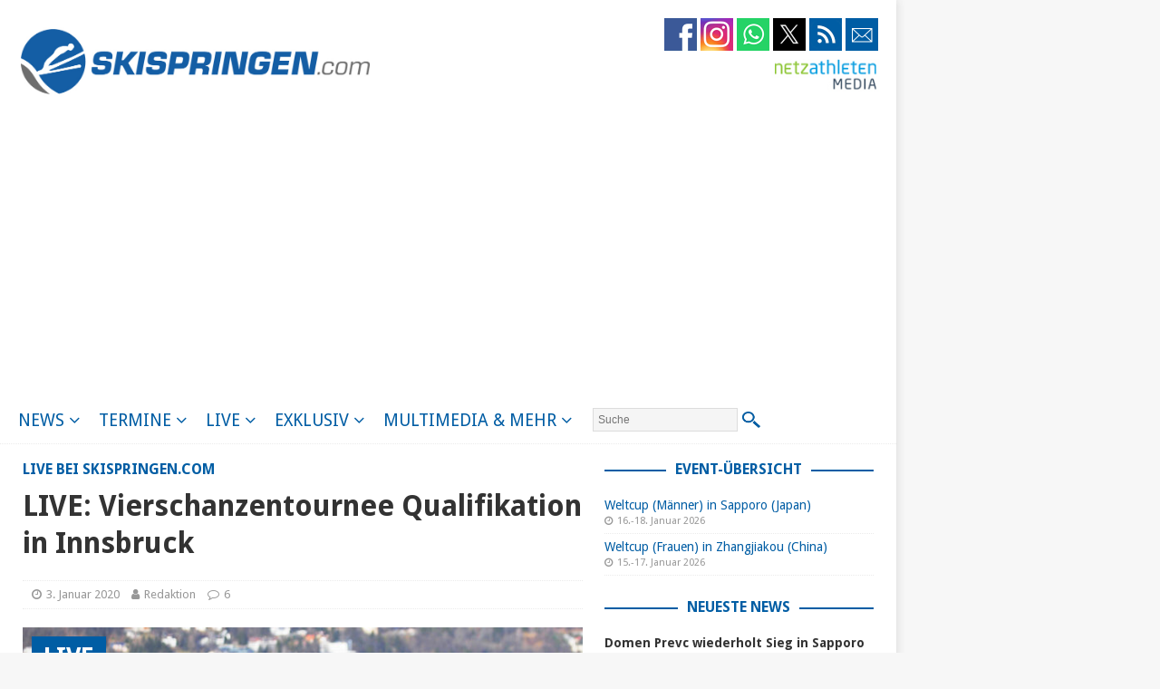

--- FILE ---
content_type: text/html; charset=UTF-8
request_url: https://www.skispringen.com/live-vierschanzentournee-innsbruck-20192020-qualifikation/
body_size: 25130
content:
<!DOCTYPE html>
<html class="no-js mh-one-sb" lang="de">
<head>

<!-- Global site tag (gtag.js) - Google Analytics -->
<script async src="https://www.googletagmanager.com/gtag/js?id=UA-33917191-1"></script>
<script>
  window.dataLayer = window.dataLayer || [];
  function gtag(){dataLayer.push(arguments);}
  gtag('js', new Date());

  gtag('config', 'UA-33917191-1', { 'anonymize_ip': true });
</script>

<meta charset="UTF-8">
<meta name="viewport" content="width=device-width, initial-scale=1.0">
<meta name="robots" content="index" />
<meta name="robots" content="max-snippet:-1" />
<meta name="robots" content="max-image-preview:large" />
<meta name="robots" content="max-video-preview:-1" />	
<link rel="profile" href="http://gmpg.org/xfn/11" />
<link rel="pingback" href="https://www.skispringen.com/xmlrpc.php" />
<script type="text/javascript">
var theWidth = window.innerWidth || document.documentElement.clientWidth || document.body && document.body.clientWidth || 0;

if(theWidth <= 1160) {naMediaAd.setValue("wallpaper", false);}
if(theWidth <= 1160) {naMediaAd.setValue("superbanner", false);}
if(theWidth <= 1160) {naMediaAd.setValue("wide_skyscraper", false);}
if(theWidth <= 840) {naMediaAd.setValue("billboard", false);}
</script>



  <script type="text/javascript" src="//s.adadapter.netzathleten-media.de/API-1.0/NA-827713-1/naMediaAd.js"></script>
  <!-- other libraries following here -->
  <script type="text/javascript">
      naMediaAd.setValue("homesite", false);
      naMediaAd.setValue("forum", false);
      naMediaAd.setValue("pop_under", true);
  </script>
<title>LIVE: Vierschanzentournee Qualifikation in Innsbruck - skispringen.com</title>
<meta name='robots' content='max-image-preview:large' />

<!-- This site is optimized with the Yoast SEO plugin v12.4 - https://yoast.com/wordpress/plugins/seo/ -->
<meta name="description" content="Die zweite Hälfte der Vierschanzentournee steht bevor: In Innsbruck stellen sich die insgesamt 72 Skispringer heute zunächst dem Training und der"/>
<meta name="robots" content="max-snippet:-1, max-image-preview:large, max-video-preview:-1"/>
<link rel="canonical" href="https://www.skispringen.com/live-vierschanzentournee-innsbruck-20192020-qualifikation/" />
<meta property="og:locale" content="de_DE" />
<meta property="og:type" content="article" />
<meta property="og:title" content="LIVE: Vierschanzentournee Qualifikation in Innsbruck - skispringen.com" />
<meta property="og:description" content="Die zweite Hälfte der Vierschanzentournee steht bevor: In Innsbruck stellen sich die insgesamt 72 Skispringer heute zunächst dem Training und der" />
<meta property="og:url" content="https://www.skispringen.com/live-vierschanzentournee-innsbruck-20192020-qualifikation/" />
<meta property="og:site_name" content="skispringen.com" />
<meta property="article:publisher" content="https://www.facebook.com/skispringencom/" />
<meta property="article:author" content="http://www.facebook.com/skispringencom" />
<meta property="article:tag" content="Bergisel" />
<meta property="article:tag" content="Innsbruck" />
<meta property="article:tag" content="Live" />
<meta property="article:tag" content="Qualifikation" />
<meta property="article:tag" content="Vierschanzentournee" />
<meta property="article:section" content="Top-News" />
<meta property="article:published_time" content="2020-01-03T09:12:01+01:00" />
<meta property="article:modified_time" content="2020-01-03T15:15:03+01:00" />
<meta property="og:updated_time" content="2020-01-03T15:15:03+01:00" />
<meta property="og:image" content="https://www.skispringen.com/sscom/files/2019/01/skispringer_innsbruck.jpg" />
<meta property="og:image:secure_url" content="https://www.skispringen.com/sscom/files/2019/01/skispringer_innsbruck.jpg" />
<meta property="og:image:width" content="1024" />
<meta property="og:image:height" content="680" />
<meta name="twitter:card" content="summary_large_image" />
<meta name="twitter:description" content="Die zweite Hälfte der Vierschanzentournee steht bevor: In Innsbruck stellen sich die insgesamt 72 Skispringer heute zunächst dem Training und der" />
<meta name="twitter:title" content="LIVE: Vierschanzentournee Qualifikation in Innsbruck - skispringen.com" />
<meta name="twitter:site" content="@Skispringen" />
<meta name="twitter:image" content="https://www.skispringen.com/sscom/files/2019/01/skispringer_innsbruck.jpg" />
<meta name="twitter:creator" content="@Skispringen" />
<script type='application/ld+json' class='yoast-schema-graph yoast-schema-graph--main'>{"@context":"https://schema.org","@graph":[{"@type":"WebSite","@id":"https://www.skispringen.com/#website","url":"https://www.skispringen.com/","name":"skispringen.com","potentialAction":{"@type":"SearchAction","target":"https://www.skispringen.com/?s={search_term_string}","query-input":"required name=search_term_string"}},{"@type":"ImageObject","@id":"https://www.skispringen.com/live-vierschanzentournee-innsbruck-20192020-qualifikation/#primaryimage","url":"https://www.skispringen.com/sscom/files/2019/01/skispringer_innsbruck.jpg","width":1024,"height":680},{"@type":"WebPage","@id":"https://www.skispringen.com/live-vierschanzentournee-innsbruck-20192020-qualifikation/#webpage","url":"https://www.skispringen.com/live-vierschanzentournee-innsbruck-20192020-qualifikation/","inLanguage":"de","name":"LIVE: Vierschanzentournee Qualifikation in Innsbruck - skispringen.com","isPartOf":{"@id":"https://www.skispringen.com/#website"},"primaryImageOfPage":{"@id":"https://www.skispringen.com/live-vierschanzentournee-innsbruck-20192020-qualifikation/#primaryimage"},"datePublished":"2020-01-03T09:12:01+01:00","dateModified":"2020-01-03T15:15:03+01:00","author":{"@id":"https://www.skispringen.com/#/schema/person/983a3d8e6e2cf31a8f29e3c3cfe18261"},"description":"Die zweite H\u00e4lfte der Vierschanzentournee steht bevor: In Innsbruck stellen sich die insgesamt 72 Skispringer heute zun\u00e4chst dem Training und der"},{"@type":["Person"],"@id":"https://www.skispringen.com/#/schema/person/983a3d8e6e2cf31a8f29e3c3cfe18261","name":"Redaktion","image":{"@type":"ImageObject","@id":"https://www.skispringen.com/#authorlogo","url":"https://secure.gravatar.com/avatar/52b1151a4a1d150b490caa3bfef1ce82?s=96&d=mm&r=g","caption":"Redaktion"},"sameAs":["http://www.facebook.com/skispringencom"]}]}</script>
<!-- / Yoast SEO plugin. -->

<link rel='dns-prefetch' href='//fonts.googleapis.com' />
<link rel="alternate" type="application/rss+xml" title="skispringen.com &raquo; Feed" href="https://www.skispringen.com/feed/" />
<link rel="alternate" type="application/rss+xml" title="skispringen.com &raquo; Kommentar-Feed" href="https://www.skispringen.com/comments/feed/" />
<link rel="alternate" type="application/rss+xml" title="skispringen.com &raquo; LIVE: Vierschanzentournee Qualifikation in Innsbruck Kommentar-Feed" href="https://www.skispringen.com/live-vierschanzentournee-innsbruck-20192020-qualifikation/feed/" />
<script type="text/javascript">
/* <![CDATA[ */
window._wpemojiSettings = {"baseUrl":"https:\/\/s.w.org\/images\/core\/emoji\/14.0.0\/72x72\/","ext":".png","svgUrl":"https:\/\/s.w.org\/images\/core\/emoji\/14.0.0\/svg\/","svgExt":".svg","source":{"wpemoji":"https:\/\/www.skispringen.com\/wp-includes\/js\/wp-emoji.js?ver=6.4.7","twemoji":"https:\/\/www.skispringen.com\/wp-includes\/js\/twemoji.js?ver=6.4.7"}};
/**
 * @output wp-includes/js/wp-emoji-loader.js
 */

/**
 * Emoji Settings as exported in PHP via _print_emoji_detection_script().
 * @typedef WPEmojiSettings
 * @type {object}
 * @property {?object} source
 * @property {?string} source.concatemoji
 * @property {?string} source.twemoji
 * @property {?string} source.wpemoji
 * @property {?boolean} DOMReady
 * @property {?Function} readyCallback
 */

/**
 * Support tests.
 * @typedef SupportTests
 * @type {object}
 * @property {?boolean} flag
 * @property {?boolean} emoji
 */

/**
 * IIFE to detect emoji support and load Twemoji if needed.
 *
 * @param {Window} window
 * @param {Document} document
 * @param {WPEmojiSettings} settings
 */
( function wpEmojiLoader( window, document, settings ) {
	if ( typeof Promise === 'undefined' ) {
		return;
	}

	var sessionStorageKey = 'wpEmojiSettingsSupports';
	var tests = [ 'flag', 'emoji' ];

	/**
	 * Checks whether the browser supports offloading to a Worker.
	 *
	 * @since 6.3.0
	 *
	 * @private
	 *
	 * @returns {boolean}
	 */
	function supportsWorkerOffloading() {
		return (
			typeof Worker !== 'undefined' &&
			typeof OffscreenCanvas !== 'undefined' &&
			typeof URL !== 'undefined' &&
			URL.createObjectURL &&
			typeof Blob !== 'undefined'
		);
	}

	/**
	 * @typedef SessionSupportTests
	 * @type {object}
	 * @property {number} timestamp
	 * @property {SupportTests} supportTests
	 */

	/**
	 * Get support tests from session.
	 *
	 * @since 6.3.0
	 *
	 * @private
	 *
	 * @returns {?SupportTests} Support tests, or null if not set or older than 1 week.
	 */
	function getSessionSupportTests() {
		try {
			/** @type {SessionSupportTests} */
			var item = JSON.parse(
				sessionStorage.getItem( sessionStorageKey )
			);
			if (
				typeof item === 'object' &&
				typeof item.timestamp === 'number' &&
				new Date().valueOf() < item.timestamp + 604800 && // Note: Number is a week in seconds.
				typeof item.supportTests === 'object'
			) {
				return item.supportTests;
			}
		} catch ( e ) {}
		return null;
	}

	/**
	 * Persist the supports in session storage.
	 *
	 * @since 6.3.0
	 *
	 * @private
	 *
	 * @param {SupportTests} supportTests Support tests.
	 */
	function setSessionSupportTests( supportTests ) {
		try {
			/** @type {SessionSupportTests} */
			var item = {
				supportTests: supportTests,
				timestamp: new Date().valueOf()
			};

			sessionStorage.setItem(
				sessionStorageKey,
				JSON.stringify( item )
			);
		} catch ( e ) {}
	}

	/**
	 * Checks if two sets of Emoji characters render the same visually.
	 *
	 * This function may be serialized to run in a Worker. Therefore, it cannot refer to variables from the containing
	 * scope. Everything must be passed by parameters.
	 *
	 * @since 4.9.0
	 *
	 * @private
	 *
	 * @param {CanvasRenderingContext2D} context 2D Context.
	 * @param {string} set1 Set of Emoji to test.
	 * @param {string} set2 Set of Emoji to test.
	 *
	 * @return {boolean} True if the two sets render the same.
	 */
	function emojiSetsRenderIdentically( context, set1, set2 ) {
		// Cleanup from previous test.
		context.clearRect( 0, 0, context.canvas.width, context.canvas.height );
		context.fillText( set1, 0, 0 );
		var rendered1 = new Uint32Array(
			context.getImageData(
				0,
				0,
				context.canvas.width,
				context.canvas.height
			).data
		);

		// Cleanup from previous test.
		context.clearRect( 0, 0, context.canvas.width, context.canvas.height );
		context.fillText( set2, 0, 0 );
		var rendered2 = new Uint32Array(
			context.getImageData(
				0,
				0,
				context.canvas.width,
				context.canvas.height
			).data
		);

		return rendered1.every( function ( rendered2Data, index ) {
			return rendered2Data === rendered2[ index ];
		} );
	}

	/**
	 * Determines if the browser properly renders Emoji that Twemoji can supplement.
	 *
	 * This function may be serialized to run in a Worker. Therefore, it cannot refer to variables from the containing
	 * scope. Everything must be passed by parameters.
	 *
	 * @since 4.2.0
	 *
	 * @private
	 *
	 * @param {CanvasRenderingContext2D} context 2D Context.
	 * @param {string} type Whether to test for support of "flag" or "emoji".
	 * @param {Function} emojiSetsRenderIdentically Reference to emojiSetsRenderIdentically function, needed due to minification.
	 *
	 * @return {boolean} True if the browser can render emoji, false if it cannot.
	 */
	function browserSupportsEmoji( context, type, emojiSetsRenderIdentically ) {
		var isIdentical;

		switch ( type ) {
			case 'flag':
				/*
				 * Test for Transgender flag compatibility. Added in Unicode 13.
				 *
				 * To test for support, we try to render it, and compare the rendering to how it would look if
				 * the browser doesn't render it correctly (white flag emoji + transgender symbol).
				 */
				isIdentical = emojiSetsRenderIdentically(
					context,
					'\uD83C\uDFF3\uFE0F\u200D\u26A7\uFE0F', // as a zero-width joiner sequence
					'\uD83C\uDFF3\uFE0F\u200B\u26A7\uFE0F' // separated by a zero-width space
				);

				if ( isIdentical ) {
					return false;
				}

				/*
				 * Test for UN flag compatibility. This is the least supported of the letter locale flags,
				 * so gives us an easy test for full support.
				 *
				 * To test for support, we try to render it, and compare the rendering to how it would look if
				 * the browser doesn't render it correctly ([U] + [N]).
				 */
				isIdentical = emojiSetsRenderIdentically(
					context,
					'\uD83C\uDDFA\uD83C\uDDF3', // as the sequence of two code points
					'\uD83C\uDDFA\u200B\uD83C\uDDF3' // as the two code points separated by a zero-width space
				);

				if ( isIdentical ) {
					return false;
				}

				/*
				 * Test for English flag compatibility. England is a country in the United Kingdom, it
				 * does not have a two letter locale code but rather a five letter sub-division code.
				 *
				 * To test for support, we try to render it, and compare the rendering to how it would look if
				 * the browser doesn't render it correctly (black flag emoji + [G] + [B] + [E] + [N] + [G]).
				 */
				isIdentical = emojiSetsRenderIdentically(
					context,
					// as the flag sequence
					'\uD83C\uDFF4\uDB40\uDC67\uDB40\uDC62\uDB40\uDC65\uDB40\uDC6E\uDB40\uDC67\uDB40\uDC7F',
					// with each code point separated by a zero-width space
					'\uD83C\uDFF4\u200B\uDB40\uDC67\u200B\uDB40\uDC62\u200B\uDB40\uDC65\u200B\uDB40\uDC6E\u200B\uDB40\uDC67\u200B\uDB40\uDC7F'
				);

				return ! isIdentical;
			case 'emoji':
				/*
				 * Why can't we be friends? Everyone can now shake hands in emoji, regardless of skin tone!
				 *
				 * To test for Emoji 14.0 support, try to render a new emoji: Handshake: Light Skin Tone, Dark Skin Tone.
				 *
				 * The Handshake: Light Skin Tone, Dark Skin Tone emoji is a ZWJ sequence combining 🫱 Rightwards Hand,
				 * 🏻 Light Skin Tone, a Zero Width Joiner, 🫲 Leftwards Hand, and 🏿 Dark Skin Tone.
				 *
				 * 0x1FAF1 == Rightwards Hand
				 * 0x1F3FB == Light Skin Tone
				 * 0x200D == Zero-Width Joiner (ZWJ) that links the code points for the new emoji or
				 * 0x200B == Zero-Width Space (ZWS) that is rendered for clients not supporting the new emoji.
				 * 0x1FAF2 == Leftwards Hand
				 * 0x1F3FF == Dark Skin Tone.
				 *
				 * When updating this test for future Emoji releases, ensure that individual emoji that make up the
				 * sequence come from older emoji standards.
				 */
				isIdentical = emojiSetsRenderIdentically(
					context,
					'\uD83E\uDEF1\uD83C\uDFFB\u200D\uD83E\uDEF2\uD83C\uDFFF', // as the zero-width joiner sequence
					'\uD83E\uDEF1\uD83C\uDFFB\u200B\uD83E\uDEF2\uD83C\uDFFF' // separated by a zero-width space
				);

				return ! isIdentical;
		}

		return false;
	}

	/**
	 * Checks emoji support tests.
	 *
	 * This function may be serialized to run in a Worker. Therefore, it cannot refer to variables from the containing
	 * scope. Everything must be passed by parameters.
	 *
	 * @since 6.3.0
	 *
	 * @private
	 *
	 * @param {string[]} tests Tests.
	 * @param {Function} browserSupportsEmoji Reference to browserSupportsEmoji function, needed due to minification.
	 * @param {Function} emojiSetsRenderIdentically Reference to emojiSetsRenderIdentically function, needed due to minification.
	 *
	 * @return {SupportTests} Support tests.
	 */
	function testEmojiSupports( tests, browserSupportsEmoji, emojiSetsRenderIdentically ) {
		var canvas;
		if (
			typeof WorkerGlobalScope !== 'undefined' &&
			self instanceof WorkerGlobalScope
		) {
			canvas = new OffscreenCanvas( 300, 150 ); // Dimensions are default for HTMLCanvasElement.
		} else {
			canvas = document.createElement( 'canvas' );
		}

		var context = canvas.getContext( '2d', { willReadFrequently: true } );

		/*
		 * Chrome on OS X added native emoji rendering in M41. Unfortunately,
		 * it doesn't work when the font is bolder than 500 weight. So, we
		 * check for bold rendering support to avoid invisible emoji in Chrome.
		 */
		context.textBaseline = 'top';
		context.font = '600 32px Arial';

		var supports = {};
		tests.forEach( function ( test ) {
			supports[ test ] = browserSupportsEmoji( context, test, emojiSetsRenderIdentically );
		} );
		return supports;
	}

	/**
	 * Adds a script to the head of the document.
	 *
	 * @ignore
	 *
	 * @since 4.2.0
	 *
	 * @param {string} src The url where the script is located.
	 *
	 * @return {void}
	 */
	function addScript( src ) {
		var script = document.createElement( 'script' );
		script.src = src;
		script.defer = true;
		document.head.appendChild( script );
	}

	settings.supports = {
		everything: true,
		everythingExceptFlag: true
	};

	// Create a promise for DOMContentLoaded since the worker logic may finish after the event has fired.
	var domReadyPromise = new Promise( function ( resolve ) {
		document.addEventListener( 'DOMContentLoaded', resolve, {
			once: true
		} );
	} );

	// Obtain the emoji support from the browser, asynchronously when possible.
	new Promise( function ( resolve ) {
		var supportTests = getSessionSupportTests();
		if ( supportTests ) {
			resolve( supportTests );
			return;
		}

		if ( supportsWorkerOffloading() ) {
			try {
				// Note that the functions are being passed as arguments due to minification.
				var workerScript =
					'postMessage(' +
					testEmojiSupports.toString() +
					'(' +
					[
						JSON.stringify( tests ),
						browserSupportsEmoji.toString(),
						emojiSetsRenderIdentically.toString()
					].join( ',' ) +
					'));';
				var blob = new Blob( [ workerScript ], {
					type: 'text/javascript'
				} );
				var worker = new Worker( URL.createObjectURL( blob ), { name: 'wpTestEmojiSupports' } );
				worker.onmessage = function ( event ) {
					supportTests = event.data;
					setSessionSupportTests( supportTests );
					worker.terminate();
					resolve( supportTests );
				};
				return;
			} catch ( e ) {}
		}

		supportTests = testEmojiSupports( tests, browserSupportsEmoji, emojiSetsRenderIdentically );
		setSessionSupportTests( supportTests );
		resolve( supportTests );
	} )
		// Once the browser emoji support has been obtained from the session, finalize the settings.
		.then( function ( supportTests ) {
			/*
			 * Tests the browser support for flag emojis and other emojis, and adjusts the
			 * support settings accordingly.
			 */
			for ( var test in supportTests ) {
				settings.supports[ test ] = supportTests[ test ];

				settings.supports.everything =
					settings.supports.everything && settings.supports[ test ];

				if ( 'flag' !== test ) {
					settings.supports.everythingExceptFlag =
						settings.supports.everythingExceptFlag &&
						settings.supports[ test ];
				}
			}

			settings.supports.everythingExceptFlag =
				settings.supports.everythingExceptFlag &&
				! settings.supports.flag;

			// Sets DOMReady to false and assigns a ready function to settings.
			settings.DOMReady = false;
			settings.readyCallback = function () {
				settings.DOMReady = true;
			};
		} )
		.then( function () {
			return domReadyPromise;
		} )
		.then( function () {
			// When the browser can not render everything we need to load a polyfill.
			if ( ! settings.supports.everything ) {
				settings.readyCallback();

				var src = settings.source || {};

				if ( src.concatemoji ) {
					addScript( src.concatemoji );
				} else if ( src.wpemoji && src.twemoji ) {
					addScript( src.twemoji );
					addScript( src.wpemoji );
				}
			}
		} );
} )( window, document, window._wpemojiSettings );

/* ]]> */
</script>
<style id='wp-emoji-styles-inline-css' type='text/css'>

	img.wp-smiley, img.emoji {
		display: inline !important;
		border: none !important;
		box-shadow: none !important;
		height: 1em !important;
		width: 1em !important;
		margin: 0 0.07em !important;
		vertical-align: -0.1em !important;
		background: none !important;
		padding: 0 !important;
	}
</style>
<link rel='stylesheet' id='wp-block-library-css' href='https://www.skispringen.com/wp-includes/css/dist/block-library/style.css?ver=6.4.7' type='text/css' media='all' />
<style id='classic-theme-styles-inline-css' type='text/css'>
/**
 * These rules are needed for backwards compatibility.
 * They should match the button element rules in the base theme.json file.
 */
.wp-block-button__link {
	color: #ffffff;
	background-color: #32373c;
	border-radius: 9999px; /* 100% causes an oval, but any explicit but really high value retains the pill shape. */

	/* This needs a low specificity so it won't override the rules from the button element if defined in theme.json. */
	box-shadow: none;
	text-decoration: none;

	/* The extra 2px are added to size solids the same as the outline versions.*/
	padding: calc(0.667em + 2px) calc(1.333em + 2px);

	font-size: 1.125em;
}

.wp-block-file__button {
	background: #32373c;
	color: #ffffff;
	text-decoration: none;
}

</style>
<style id='global-styles-inline-css' type='text/css'>
body{--wp--preset--color--black: #000000;--wp--preset--color--cyan-bluish-gray: #abb8c3;--wp--preset--color--white: #ffffff;--wp--preset--color--pale-pink: #f78da7;--wp--preset--color--vivid-red: #cf2e2e;--wp--preset--color--luminous-vivid-orange: #ff6900;--wp--preset--color--luminous-vivid-amber: #fcb900;--wp--preset--color--light-green-cyan: #7bdcb5;--wp--preset--color--vivid-green-cyan: #00d084;--wp--preset--color--pale-cyan-blue: #8ed1fc;--wp--preset--color--vivid-cyan-blue: #0693e3;--wp--preset--color--vivid-purple: #9b51e0;--wp--preset--gradient--vivid-cyan-blue-to-vivid-purple: linear-gradient(135deg,rgba(6,147,227,1) 0%,rgb(155,81,224) 100%);--wp--preset--gradient--light-green-cyan-to-vivid-green-cyan: linear-gradient(135deg,rgb(122,220,180) 0%,rgb(0,208,130) 100%);--wp--preset--gradient--luminous-vivid-amber-to-luminous-vivid-orange: linear-gradient(135deg,rgba(252,185,0,1) 0%,rgba(255,105,0,1) 100%);--wp--preset--gradient--luminous-vivid-orange-to-vivid-red: linear-gradient(135deg,rgba(255,105,0,1) 0%,rgb(207,46,46) 100%);--wp--preset--gradient--very-light-gray-to-cyan-bluish-gray: linear-gradient(135deg,rgb(238,238,238) 0%,rgb(169,184,195) 100%);--wp--preset--gradient--cool-to-warm-spectrum: linear-gradient(135deg,rgb(74,234,220) 0%,rgb(151,120,209) 20%,rgb(207,42,186) 40%,rgb(238,44,130) 60%,rgb(251,105,98) 80%,rgb(254,248,76) 100%);--wp--preset--gradient--blush-light-purple: linear-gradient(135deg,rgb(255,206,236) 0%,rgb(152,150,240) 100%);--wp--preset--gradient--blush-bordeaux: linear-gradient(135deg,rgb(254,205,165) 0%,rgb(254,45,45) 50%,rgb(107,0,62) 100%);--wp--preset--gradient--luminous-dusk: linear-gradient(135deg,rgb(255,203,112) 0%,rgb(199,81,192) 50%,rgb(65,88,208) 100%);--wp--preset--gradient--pale-ocean: linear-gradient(135deg,rgb(255,245,203) 0%,rgb(182,227,212) 50%,rgb(51,167,181) 100%);--wp--preset--gradient--electric-grass: linear-gradient(135deg,rgb(202,248,128) 0%,rgb(113,206,126) 100%);--wp--preset--gradient--midnight: linear-gradient(135deg,rgb(2,3,129) 0%,rgb(40,116,252) 100%);--wp--preset--font-size--small: 13px;--wp--preset--font-size--medium: 20px;--wp--preset--font-size--large: 36px;--wp--preset--font-size--x-large: 42px;--wp--preset--spacing--20: 0.44rem;--wp--preset--spacing--30: 0.67rem;--wp--preset--spacing--40: 1rem;--wp--preset--spacing--50: 1.5rem;--wp--preset--spacing--60: 2.25rem;--wp--preset--spacing--70: 3.38rem;--wp--preset--spacing--80: 5.06rem;--wp--preset--shadow--natural: 6px 6px 9px rgba(0, 0, 0, 0.2);--wp--preset--shadow--deep: 12px 12px 50px rgba(0, 0, 0, 0.4);--wp--preset--shadow--sharp: 6px 6px 0px rgba(0, 0, 0, 0.2);--wp--preset--shadow--outlined: 6px 6px 0px -3px rgba(255, 255, 255, 1), 6px 6px rgba(0, 0, 0, 1);--wp--preset--shadow--crisp: 6px 6px 0px rgba(0, 0, 0, 1);}:where(.is-layout-flex){gap: 0.5em;}:where(.is-layout-grid){gap: 0.5em;}body .is-layout-flow > .alignleft{float: left;margin-inline-start: 0;margin-inline-end: 2em;}body .is-layout-flow > .alignright{float: right;margin-inline-start: 2em;margin-inline-end: 0;}body .is-layout-flow > .aligncenter{margin-left: auto !important;margin-right: auto !important;}body .is-layout-constrained > .alignleft{float: left;margin-inline-start: 0;margin-inline-end: 2em;}body .is-layout-constrained > .alignright{float: right;margin-inline-start: 2em;margin-inline-end: 0;}body .is-layout-constrained > .aligncenter{margin-left: auto !important;margin-right: auto !important;}body .is-layout-constrained > :where(:not(.alignleft):not(.alignright):not(.alignfull)){max-width: var(--wp--style--global--content-size);margin-left: auto !important;margin-right: auto !important;}body .is-layout-constrained > .alignwide{max-width: var(--wp--style--global--wide-size);}body .is-layout-flex{display: flex;}body .is-layout-flex{flex-wrap: wrap;align-items: center;}body .is-layout-flex > *{margin: 0;}body .is-layout-grid{display: grid;}body .is-layout-grid > *{margin: 0;}:where(.wp-block-columns.is-layout-flex){gap: 2em;}:where(.wp-block-columns.is-layout-grid){gap: 2em;}:where(.wp-block-post-template.is-layout-flex){gap: 1.25em;}:where(.wp-block-post-template.is-layout-grid){gap: 1.25em;}.has-black-color{color: var(--wp--preset--color--black) !important;}.has-cyan-bluish-gray-color{color: var(--wp--preset--color--cyan-bluish-gray) !important;}.has-white-color{color: var(--wp--preset--color--white) !important;}.has-pale-pink-color{color: var(--wp--preset--color--pale-pink) !important;}.has-vivid-red-color{color: var(--wp--preset--color--vivid-red) !important;}.has-luminous-vivid-orange-color{color: var(--wp--preset--color--luminous-vivid-orange) !important;}.has-luminous-vivid-amber-color{color: var(--wp--preset--color--luminous-vivid-amber) !important;}.has-light-green-cyan-color{color: var(--wp--preset--color--light-green-cyan) !important;}.has-vivid-green-cyan-color{color: var(--wp--preset--color--vivid-green-cyan) !important;}.has-pale-cyan-blue-color{color: var(--wp--preset--color--pale-cyan-blue) !important;}.has-vivid-cyan-blue-color{color: var(--wp--preset--color--vivid-cyan-blue) !important;}.has-vivid-purple-color{color: var(--wp--preset--color--vivid-purple) !important;}.has-black-background-color{background-color: var(--wp--preset--color--black) !important;}.has-cyan-bluish-gray-background-color{background-color: var(--wp--preset--color--cyan-bluish-gray) !important;}.has-white-background-color{background-color: var(--wp--preset--color--white) !important;}.has-pale-pink-background-color{background-color: var(--wp--preset--color--pale-pink) !important;}.has-vivid-red-background-color{background-color: var(--wp--preset--color--vivid-red) !important;}.has-luminous-vivid-orange-background-color{background-color: var(--wp--preset--color--luminous-vivid-orange) !important;}.has-luminous-vivid-amber-background-color{background-color: var(--wp--preset--color--luminous-vivid-amber) !important;}.has-light-green-cyan-background-color{background-color: var(--wp--preset--color--light-green-cyan) !important;}.has-vivid-green-cyan-background-color{background-color: var(--wp--preset--color--vivid-green-cyan) !important;}.has-pale-cyan-blue-background-color{background-color: var(--wp--preset--color--pale-cyan-blue) !important;}.has-vivid-cyan-blue-background-color{background-color: var(--wp--preset--color--vivid-cyan-blue) !important;}.has-vivid-purple-background-color{background-color: var(--wp--preset--color--vivid-purple) !important;}.has-black-border-color{border-color: var(--wp--preset--color--black) !important;}.has-cyan-bluish-gray-border-color{border-color: var(--wp--preset--color--cyan-bluish-gray) !important;}.has-white-border-color{border-color: var(--wp--preset--color--white) !important;}.has-pale-pink-border-color{border-color: var(--wp--preset--color--pale-pink) !important;}.has-vivid-red-border-color{border-color: var(--wp--preset--color--vivid-red) !important;}.has-luminous-vivid-orange-border-color{border-color: var(--wp--preset--color--luminous-vivid-orange) !important;}.has-luminous-vivid-amber-border-color{border-color: var(--wp--preset--color--luminous-vivid-amber) !important;}.has-light-green-cyan-border-color{border-color: var(--wp--preset--color--light-green-cyan) !important;}.has-vivid-green-cyan-border-color{border-color: var(--wp--preset--color--vivid-green-cyan) !important;}.has-pale-cyan-blue-border-color{border-color: var(--wp--preset--color--pale-cyan-blue) !important;}.has-vivid-cyan-blue-border-color{border-color: var(--wp--preset--color--vivid-cyan-blue) !important;}.has-vivid-purple-border-color{border-color: var(--wp--preset--color--vivid-purple) !important;}.has-vivid-cyan-blue-to-vivid-purple-gradient-background{background: var(--wp--preset--gradient--vivid-cyan-blue-to-vivid-purple) !important;}.has-light-green-cyan-to-vivid-green-cyan-gradient-background{background: var(--wp--preset--gradient--light-green-cyan-to-vivid-green-cyan) !important;}.has-luminous-vivid-amber-to-luminous-vivid-orange-gradient-background{background: var(--wp--preset--gradient--luminous-vivid-amber-to-luminous-vivid-orange) !important;}.has-luminous-vivid-orange-to-vivid-red-gradient-background{background: var(--wp--preset--gradient--luminous-vivid-orange-to-vivid-red) !important;}.has-very-light-gray-to-cyan-bluish-gray-gradient-background{background: var(--wp--preset--gradient--very-light-gray-to-cyan-bluish-gray) !important;}.has-cool-to-warm-spectrum-gradient-background{background: var(--wp--preset--gradient--cool-to-warm-spectrum) !important;}.has-blush-light-purple-gradient-background{background: var(--wp--preset--gradient--blush-light-purple) !important;}.has-blush-bordeaux-gradient-background{background: var(--wp--preset--gradient--blush-bordeaux) !important;}.has-luminous-dusk-gradient-background{background: var(--wp--preset--gradient--luminous-dusk) !important;}.has-pale-ocean-gradient-background{background: var(--wp--preset--gradient--pale-ocean) !important;}.has-electric-grass-gradient-background{background: var(--wp--preset--gradient--electric-grass) !important;}.has-midnight-gradient-background{background: var(--wp--preset--gradient--midnight) !important;}.has-small-font-size{font-size: var(--wp--preset--font-size--small) !important;}.has-medium-font-size{font-size: var(--wp--preset--font-size--medium) !important;}.has-large-font-size{font-size: var(--wp--preset--font-size--large) !important;}.has-x-large-font-size{font-size: var(--wp--preset--font-size--x-large) !important;}
.wp-block-navigation a:where(:not(.wp-element-button)){color: inherit;}
:where(.wp-block-post-template.is-layout-flex){gap: 1.25em;}:where(.wp-block-post-template.is-layout-grid){gap: 1.25em;}
:where(.wp-block-columns.is-layout-flex){gap: 2em;}:where(.wp-block-columns.is-layout-grid){gap: 2em;}
.wp-block-pullquote{font-size: 1.5em;line-height: 1.6;}
</style>
<link rel='stylesheet' id='contact-form-7-css' href='https://www.skispringen.com/sscom/plugins/contact-form-7/includes/css/styles.css?ver=5.1.7' type='text/css' media='all' />
<link rel='stylesheet' id='wp-polls-css' href='https://www.skispringen.com/sscom/plugins/wp-polls/polls-css.css?ver=2.77.2' type='text/css' media='all' />
<style id='wp-polls-inline-css' type='text/css'>
.wp-polls .pollbar {
	margin: 1px;
	font-size: 6px;
	line-height: 8px;
	height: 8px;
	background-image: url('https://www.skispringen.com/sscom/plugins/wp-polls/images/default/pollbg.gif');
	border: 1px solid #c8c8c8;
}

</style>
<link rel='stylesheet' id='mh-magazine-css' href='https://www.skispringen.com/sscom/themes/mh-magazine/style.css?ver=6.4.7' type='text/css' media='all' />
<link rel='stylesheet' id='mh-magazine-child-css' href='https://www.skispringen.com/sscom/themes/mh-magazine-child/style.css?ver=6.4.7' type='text/css' media='all' />
<link rel='stylesheet' id='mh-font-awesome-css' href='https://www.skispringen.com/sscom/themes/mh-magazine/includes/font-awesome.min.css' type='text/css' media='all' />
<link rel='stylesheet' id='mh-google-fonts-css' href='https://fonts.googleapis.com/css?family=Droid+Sans:300,400,400italic,600,700' type='text/css' media='all' />
<link rel='stylesheet' id='tablepress-default-css' href='https://www.skispringen.com/sscom/plugins/tablepress/css/default.css?ver=1.9.2' type='text/css' media='all' />
<link rel='stylesheet' id='tablepress-custom-css' href='https://www.skispringen.com/sscom/tablepress-custom.css?ver=14' type='text/css' media='all' />
<script type="text/javascript" src="https://www.skispringen.com/wp-includes/js/jquery/jquery.js?ver=3.7.1" id="jquery-core-js"></script>
<script type="text/javascript" src="https://www.skispringen.com/wp-includes/js/jquery/jquery-migrate.js?ver=3.4.1" id="jquery-migrate-js"></script>
<script type="text/javascript" src="https://www.skispringen.com/sscom/themes/mh-magazine-child/js/scripts.js?ver=6.4.7" id="my_script-js"></script>
<script type="text/javascript" src="https://www.skispringen.com/sscom/themes/mh-magazine-child/custom.js?ver=6.4.7" id="my_custom-js"></script>
<script type="text/javascript" id="wpstg-global-js-extra">
/* <![CDATA[ */
var wpstg = {"nonce":"82a1c282f9"};
/* ]]> */
</script>
<script type="text/javascript" src="https://www.skispringen.com/sscom/plugins/wp-staging/assets/js/dist/wpstg-blank-loader.js?ver=6.4.7" id="wpstg-global-js"></script>
<link rel="https://api.w.org/" href="https://www.skispringen.com/wp-json/" /><link rel="alternate" type="application/json" href="https://www.skispringen.com/wp-json/wp/v2/posts/24504" /><link rel="EditURI" type="application/rsd+xml" title="RSD" href="https://www.skispringen.com/xmlrpc.php?rsd" />
<meta name="generator" content="WordPress 6.4.7" />
<link rel='shortlink' href='https://www.skispringen.com/?p=24504' />
<link rel="alternate" type="application/json+oembed" href="https://www.skispringen.com/wp-json/oembed/1.0/embed?url=https%3A%2F%2Fwww.skispringen.com%2Flive-vierschanzentournee-innsbruck-20192020-qualifikation%2F" />
<link rel="alternate" type="text/xml+oembed" href="https://www.skispringen.com/wp-json/oembed/1.0/embed?url=https%3A%2F%2Fwww.skispringen.com%2Flive-vierschanzentournee-innsbruck-20192020-qualifikation%2F&#038;format=xml" />
<style type="text/css">
.mh-navigation li:hover, .mh-navigation ul li:hover > ul, .mh-main-nav-wrap, .mh-main-nav, .mh-social-nav li a:hover, .entry-tags li, .mh-slider-caption, .mh-widget-layout8 .mh-widget-title .mh-footer-widget-title-inner, .mh-widget-col-1 .mh-slider-caption, .mh-widget-col-1 .mh-posts-lineup-caption, .mh-carousel-layout1, .mh-spotlight-widget, .mh-social-widget li a, .mh-author-bio-widget, .mh-footer-widget .mh-tab-comment-excerpt, .mh-nip-item:hover .mh-nip-overlay, .mh-widget .tagcloud a, .mh-footer-widget .tagcloud a, .mh-footer, .mh-copyright-wrap, input[type=submit]:hover, #infinite-handle span:hover { background: #f5f5f5; }
.mh-extra-nav-bg { background: rgba(245, 245, 245, 0.2); }
.mh-slider-caption, .mh-posts-stacked-title, .mh-posts-lineup-caption { background: #f5f5f5; background: rgba(245, 245, 245, 0.8); }
@media screen and (max-width: 900px) { #mh-mobile .mh-slider-caption, #mh-mobile .mh-posts-lineup-caption { background: rgba(245, 245, 245, 1); } }
.slicknav_menu, .slicknav_nav ul, #mh-mobile .mh-footer-widget .mh-posts-stacked-overlay { border-color: #f5f5f5; }
.mh-copyright, .mh-copyright a { color: #fff; }
.mh-widget-layout4 .mh-widget-title { background: #005da4; background: rgba(0, 93, 164, 0.6); }
.mh-preheader, .mh-wide-layout .mh-subheader, .mh-ticker-title, .mh-main-nav li:hover, .mh-footer-nav, .slicknav_menu, .slicknav_btn, .slicknav_nav .slicknav_item:hover, .slicknav_nav a:hover, .mh-back-to-top, .mh-subheading, .entry-tags .fa, .entry-tags li:hover, .mh-widget-layout2 .mh-widget-title, .mh-widget-layout4 .mh-widget-title-inner, .mh-widget-layout4 .mh-footer-widget-title, .mh-widget-layout5 .mh-widget-title-inner, .mh-widget-layout6 .mh-widget-title, #mh-mobile .flex-control-paging li a.flex-active, .mh-image-caption, .mh-carousel-layout1 .mh-carousel-caption, .mh-tab-button.active, .mh-tab-button.active:hover, .mh-footer-widget .mh-tab-button.active, .mh-social-widget li:hover a, .mh-footer-widget .mh-social-widget li a, .mh-footer-widget .mh-author-bio-widget, .tagcloud a:hover, .mh-widget .tagcloud a:hover, .mh-footer-widget .tagcloud a:hover, .mh-posts-stacked-item .mh-meta, .page-numbers:hover, .mh-loop-pagination .current, .mh-comments-pagination .current, .pagelink, a:hover .pagelink, input[type=submit], #infinite-handle span { background: #005da4; }
.mh-main-nav-wrap .slicknav_nav ul, blockquote, .mh-widget-layout1 .mh-widget-title, .mh-widget-layout3 .mh-widget-title, .mh-widget-layout5 .mh-widget-title, .mh-widget-layout8 .mh-widget-title:after, #mh-mobile .mh-slider-caption, .mh-carousel-layout1, .mh-spotlight-widget, .mh-author-bio-widget, .mh-author-bio-title, .mh-author-bio-image-frame, .mh-video-widget, .mh-tab-buttons, textarea:hover, input[type=text]:hover, input[type=email]:hover, input[type=tel]:hover, input[type=url]:hover { border-color: #005da4; }
.mh-dropcap, .mh-carousel-layout1 .flex-direction-nav a, .mh-carousel-layout2 .mh-carousel-caption, .mh-posts-digest-small-category, .mh-posts-lineup-more, .bypostauthor .fn:after, .mh-comment-list .comment-reply-link:before, #respond #cancel-comment-reply-link:before { color: #005da4; }
body, a, blockquote, blockquote cite, .post .entry-title, .page-title, .entry-content h1, .entry-content h2, .entry-content h3, .entry-content h4, .entry-content h5, .entry-content h6, .wp-caption-text, #respond .comment-reply-title, #respond #cancel-comment-reply-link, #respond .logged-in-as a, .mh-ping-list .mh-ping-item a, .mh-widget-layout1 .mh-widget-title, .mh-widget-layout7 .mh-widget-title, .mh-widget-layout8 .mh-widget-title, .mh-slider-layout4 .mh-slider-caption, .mh-slider-layout4 .mh-slider-caption a, .mh-slider-layout4 .mh-slider-caption a:hover { color: #333333; }
#mh-mobile .mh-header-nav li:hover a, .mh-main-nav li a, .mh-extra-nav li:hover a, .mh-footer-nav li:hover a, .mh-social-nav li:hover .fa-mh-social, .mh-main-nav-wrap .slicknav_menu a, .mh-main-nav-wrap .slicknav_menu a:hover, .entry-tags a, .mh-slider-caption, .mh-slider-caption a, .mh-slider-caption a:hover, .mh-spotlight-widget, #mh-mobile .mh-spotlight-widget a, #mh-mobile .mh-spotlight-widget a:hover, .mh-spotlight-widget .mh-spotlight-meta, .mh-posts-stacked-title a, .mh-posts-stacked-title a:hover, .mh-posts-lineup-widget a, .mh-posts-lineup-widget a:hover, .mh-posts-lineup-caption, .mh-footer-widget .mh-tabbed-widget, .mh-footer-widget .mh-tabbed-widget a, .mh-footer-widget .mh-tabbed-widget a:hover, .mh-author-bio-title, .mh-author-bio-text, .mh-social-widget .fa-mh-social, .mh-footer, .mh-footer a, .mh-footer a:hover, .mh-footer .mh-meta, .mh-footer .mh-meta a, .mh-footer .mh-meta a:hover, .mh-footer .wp-caption-text, .mh-widget-layout1 .mh-widget-title.mh-footer-widget-title, .mh-widget-layout1 .mh-widget-title.mh-footer-widget-title a, .mh-widget-layout3 .mh-widget-title.mh-footer-widget-title, .mh-widget-layout3 .mh-widget-title.mh-footer-widget-title a, .mh-widget-layout7 .mh-widget-title.mh-footer-widget-title, .mh-widget-layout7 .mh-widget-title.mh-footer-widget-title a, .mh-widget-layout8 .mh-widget-title.mh-footer-widget-title, .mh-widget-layout8 .mh-widget-title.mh-footer-widget-title a, .mh-copyright, .mh-copyright a, .mh-copyright a:hover, .tagcloud a, .mh-tabbed-widget .tagcloud a, input[type=submit]:hover, #infinite-handle span:hover { color: #005da4; }
.mh-main-nav-wrap .slicknav_menu .slicknav_icon-bar { background: #005da4; }
.mh-header-nav-bottom li a, .mh-social-nav-bottom .fa-mh-social, .mh-boxed-layout .mh-ticker-item-bottom a, .mh-header-date-bottom, .page-numbers, a .pagelink, .mh-widget-layout3 .mh-widget-title, .mh-widget-layout3 .mh-widget-title a, .mh-tabbed-widget, .mh-tabbed-widget a, .mh-posts-horizontal-title a { color: #005da4; }
.entry-content a { color: #005da4; }
a:hover, .entry-content a:hover, #respond a:hover, #respond #cancel-comment-reply-link:hover, #respond .logged-in-as a:hover, .mh-comment-list .comment-meta a:hover, .mh-ping-list .mh-ping-item a:hover, .mh-meta a:hover, .mh-breadcrumb a:hover, .mh-tabbed-widget a:hover { color: #005da4; }
</style>
<!--[if lt IE 9]>
<script src="https://www.skispringen.com/sscom/themes/mh-magazine/js/css3-mediaqueries.js"></script>
<![endif]-->
<style type="text/css">
.entry-content { font-size: 15px; font-size: 0.9375rem; }
h1, h2, h3, h4, h5, h6, .mh-custom-posts-small-title { font-family: "Droid Sans", sans-serif; }
body { font-family: "Droid Sans", sans-serif; }
</style>
<link rel="icon" href="https://www.skispringen.com/sscom/files/2017/08/cropped-logo_rechteckig-32x32.gif" sizes="32x32" />
<link rel="icon" href="https://www.skispringen.com/sscom/files/2017/08/cropped-logo_rechteckig-192x192.gif" sizes="192x192" />
<link rel="apple-touch-icon" href="https://www.skispringen.com/sscom/files/2017/08/cropped-logo_rechteckig-180x180.gif" />
<meta name="msapplication-TileImage" content="https://www.skispringen.com/sscom/files/2017/08/cropped-logo_rechteckig-270x270.gif" />
		<style type="text/css" id="wp-custom-css">
			/*
Willkommen bei den Individuellen CSS

Wie es funktioniert, steht unter http://wp.me/PEmnE-Bt
*/
.liveblog-author-name {
	display: none !important;
}

.mh-footer-nav-mobile .slicknav_nav a {
	color: #fff !important;
}

.mh-footer-widget.widget_archive li, .mh-footer-widget.widget_categories li, .mh-footer-widget.widget_pages li a, .mh-footer-widget.widget_meta li, .mh-footer-widget.widget_nav_menu .menu > li, .mh-footer-widget.widget_nav_menu .sub-menu li, .mh-footer-widget.widget_rss li {
	border-color: #005da4;
}

.mh-footer-nav-mobile .slicknav_nav a:hover {
	color: #fff !important;
	text-decoration: underline;
}

.mh-navigation.mh-footer-nav p, .mh-navigation.mh-footer-nav a {
	color: #fff;
	font-size: 12px;
}

.mh-navigation.mh-footer-nav p, .mh-navigation.mh-footer-nav a {
	font-size: 12px;
	color: #fff !important;
}

.mh-navigation.mh-footer-nav li:hover a {
	font-size: 12px;
	color: #fff !important;
	text-decoration: underline;
}

.mh-navigation.mh-footer-nav li a:hover {
	font-size: 12px;
	color: #fff !important;
	text-decoration: underline;
}

.mh-footer-widget .mh-user-item {
	border-color: #005DA4;
}

.mh-footer-widget .mh-custom-posts-item {
	border-color: #005da4;
}

nav.mh-navigation.mh-footer-nav {
	background-color: #005da4 !important;
}

.mh-footer-nav-mobile ul.menu {
	background-color: #005da4 !important;
}

.mh-copyright, .mh-copyright a {
	color: #fff !important;
}

.mh-navigation.mh-footer-nav p, .mh-navigation.mh-footer-nav a {
	color: #fff;
}

.liveblog-entry .liveblog-meta .liveblog-author-avatar {
	display: none !important;
}

.liveblog-meta-time a {
	pointer-events: none !important;
}

.liveblog-meta-time .time {
	font-size: 14px !important;
	pointer-events: none !important;
}

.liveblog-entry .liveblog-entry-text {
	margin: 10px 0 !important;
}

.liveblog-meta-time .time::before {
	content: none !important;
}

.liveblog-meta-time .date {
	display: none !important;
}

.liveblog-entry .liveblog-meta .liveblog-meta-time {
	float: left;
	font-size: 10px;
	line-height: 12px;
	margin-left: 10px;
	margin-right: 22px;
	margin-top: 16px;
	position: absolute;
}

.liveblog-entry .liveblog-entry-text {
	margin: 10px 0 !important;
	padding-left: 70px;
}

.mh-recent-comments-author {
	text-transform: none !important;
}

/*
Special-Linkformatierung
*/
a.special:link {
	text-decoration: none;
	font-size: 1.2rem;
	font-weight: bold;
	color: #005da4;
	display: block;
	height: 100%;
}

a.special:visited {
	text-decoration: none;
	font-size: 1.2rem;
	font-weight: bold;
	color: #005da4;
	display: block;
	height: 100%;
}

a.special:hover {
	text-decoration: underline;
	font-size: 1.2rem;
	font-weight: bold;
	color: #005da4;
	display: block;
	height: 100%;
}

a.special:active {
	text-decoration: underline;
	font-size: 1.2rem;
	font-weight: bold;
	color: #005da4;
	display: block;
	height: 100%;
}

.slicknav_menu .slicknav_icon-bar {
	background-color: #005da4;
	border-radius: 1px;
	box-shadow: 0 1px 0 rgba(0,0,0,0.25);
	height: .125em;
	width: 1.125em;
}

.js .slicknav_menu {
	border-bottom: 1px dotted #ebebeb;
}

.slicknav_btn {
	float: right;
	padding-right: 20px;
	margin-right: 0;
}

.slicknav_nav {
	background-color: #424242 none repeat scroll 0 0;
}

.menu-hauptmenue-container {
	background-color: #424242 none repeat scroll 0 0;
}

.slicknav_nav ul {
	background: #ebebeb none repeat scroll 0 0;
	margin: 0;
	padding: 16px 7px;
}

div.mh-main-nav-wrap div.slicknav_menu {
	background: white;
}

.slicknav_nav {
	font-size: 1rem;
	font-weight: 600;
	margin-bottom: 0;
}

.slicknav_nav a {
	color: #005da4;
}

.slicknav_nav .slicknav_item:hover, .slicknav_nav a:hover {
	color: #005da4;
}

div.mh-main-nav-wrap.make-sticky div.slicknav_menu {
	background: transparent;
}

.mh-main-nav-wrap {
	background-color: #fff;
}

.mh-navigation li a {
	color: #005da4;
}

.mh-main-nav li:hover > a {
	color: #005da4;
}

.mh-navigation {
	background-color: #fff !important;
}

.mh-navigation ul ul {
	display: none;
	position: absolute;
}

.mh-navigation li:hover {
	background: #fff none repeat scroll 0 0 !important;
}

.mh-navigation ul ul {
	background: #ebebeb none repeat scroll 0 0 !important;
}

.mh-main-nav li {
	font-size: 19px;
	font-weight: 500;
	text-transform: uppercase;
}

.mh-main-nav li a {
	padding: 10px;
}

.bop-nav-search .screen-reader-text {
	display: none;
}

.bop-nav-search .search-submit {
	display: inline;
	height: 30px;
	min-width: 1px;
	opacity: 0;
	padding: 0;
	position: relative;
	right: 25px;
	width: 28px;
}

nav.slicknav_nav .slicknav_parent {
	text-transform: uppercase;
}

nav.slicknav_nav .slicknav_parent li {
	text-transform: none;
}

form.bop-nav-search {
	padding: 8px 13px;
	text-transform: uppercase;
}

form.bop-nav-search label::after {
	background-image: url("https://www.skispringen.com/sscom/files/2016/10/magnifier.png");
	background-size: 20px 18px;
	content: "";
	display: inline-block;
	height: 18px;
	width: 20px;
	top: 4px;
	position: relative;
}

.mh-preheader {
	display: none;
}

@media only screen and (min-width:768px) {
	.hide-mobile-netz {
		display: inline-flex;
		float: right;
		height: 37px;
		left: 6px;
		margin-left: 0;
		margin-right: 24px;
		position: relative;
		top: -11px;
		width: 120px;
	}
	
	.mh-main-nav-wrap {
		border-bottom: 1px dotted #ebebeb;
	}
	
	.mh-wrapper {
		padding-top: 18px;
	}
	
	.hide-mobile-small-logo {
		display: inline-flex;
		float: left;
		height: 40px;
		left: 2px;
		margin-left: 10px;
		margin-right: 24px;
		position: relative;
		top: 4px;
		width: 40px;
		display: none;
	}
	
	.hide-mobile-small-logo img {
		height: 40px;
		width: 40px;
	}
	
	.make-sticky 	.hide-mobile-small-logo {
		display: inline-flex;
	}
	
	.mh-header .mh-col-2-3 {
		float: right;
		width: 42.83%;
	}
	
	.mh-col-1-3.mh-site-identity {
		width: 43%;
	}
}

.mh-footer-nav-mobile {
	background: #005da4 none repeat scroll 0 0;
}

.show-mobile-small-logo {
	display: none;
}

.sub-menu li {
	font-size: 17px;
	text-transform: none;
}

.menu-hauptmenue-container {
	padding-left: 10px;
}

.custom-logo-link {
	padding-left: 3px;
}

.show-mobile-small-logo {
	display: none;
}

@media only screen and (max-width:767px) {
	.slicknav_nav .hide-mobile-small-logo {
		display: none;
	}
	
	.hide-mobile-netz {
		display: none;
	}
	
	.hide-mobile-small-logo {
		display: none;
	}
	
	.menu-hauptmenue-container {
		padding-left: 0;
	}
	
	.mh-main-nav-wrap.show-mobile-small-logo {
		display: none;
	}
	
	.mh-main-nav-wrap.make-sticky .show-mobile-small-logo {
		display: block;
		height: auto;
		left: 0;
		margin-right: auto;
		position: absolute;
		right: 0;
		top: 3px;
		width: 136px;
		margin-left: auto;
	}
}

.make-sticky {
	box-shadow: 0 6px 15px -5px rgba(0,0,0,0.64);
	max-width: 990px;
	position: fixed;
	top: 0;
	width: 100%;
	z-index: 99999;
	background-color: #fff;
}

@media only screen and (min-width:620px) and (max-width:978px) {
	.bop-nav-search {
		display: none;
	}
}

.page-template-template-homepage .mh-wrapper {
	padding-top: 8px;
}

.mh-footer-nav-mobile .slicknav_menu .slicknav_icon-bar {
	background-color: #fff;
}

.mh-footer-nav-mobile .slicknav_menu .slicknav_icon {
	display: block;
	float: none;
	left: 0;
	margin: auto;
	position: absolute;
	right: 0;
	text-align: center;
	top: 11px;
}

.mh-footer-nav-mobile .slicknav_btn {
	float: none;
	height: 33px;
	margin: 0 auto;
	padding-right: 20px;
	position: relative;
	text-align: center;
	width: 100%;
}

.mh-navigation.mh-footer-nav li:hover {
	background: transparent none repeat scroll 0 0 !important;
}

blockquote {
	border-left: 5px solid #005DA4;
	color: #666666;
	display: block;
	font-size: 1.3rem;
	font-style: italic;
	line-height: 1.6;
	padding: 5px 0 5px 15px;
}


/*
hinzugefügt von Marco Ries, 29.08.2017
*/
.mh-container, .mh-container-inner { max-width: 989px; }

.mh-navigation { text-transform: none; }

.archive .mh-meta-author { display: none; }

.entry-content a { font-weight: 400; color: #005da4; }

.textwidget a { font-weight: 400; color: #005da4; }

.mh-widget-title-inner a { color: #005da4; }

.mh-widget-title-inner {
  color:#005DA4;
}

h2.entry-subtitle {
	color: #005da4; 
	text-transform: uppercase;
	font-weight: 600;
	font-size: 16px;
	margin-bottom: 10px;
}

.mh-navigation li, .mh-social-icons li a, .mh-social-icons li:hover .fa-mh-social::before, .flex-direction-nav a, .tagcloud a, .entry-tags li, .mh-share-button, #infinite-handle span, .mh-posts-stacked-overlay {
    transition: none;
}

/*
verbirgt Kategorie und Autor in Suchergebnissen
*/
.mh-posts-list-caption { display: none; }

.mh-posts-list-header .entry-meta-author { display: none; }

/*
 Facebook-Videos responsive
*/
.facebook-responsive {
    overflow:hidden;
    padding-bottom:56.25%;
    position:relative;
    height:0;
}

.facebook-responsive iframe {
    left:0;
    top:0;
    height:100%;
    width:100%;
    position:absolute;
}

input[type="submit"] {
  text-transform:none;
}

/*=====  Added by Marco Ries on May 28, 2017  ======*/
a.cookiebar:link {
    text-decoration: underline;
    color:white;
}

a.cookiebar:visited {
    text-decoration: underline;
    color:white;
}

a.cookiebar:hover {
    text-decoration: underline;
    color:#e6e6e6;
}

a.cookiebar:active {
    text-decoration: underline;
    color:white;
}		</style>
		<!-- Facebook Pixel Code -->
<script>
  !function(f,b,e,v,n,t,s)
  {if(f.fbq)return;n=f.fbq=function(){n.callMethod?
  n.callMethod.apply(n,arguments):n.queue.push(arguments)};
  if(!f._fbq)f._fbq=n;n.push=n;n.loaded=!0;n.version='2.0';
  n.queue=[];t=b.createElement(e);t.async=!0;
  t.src=v;s=b.getElementsByTagName(e)[0];
  s.parentNode.insertBefore(t,s)}(window, document,'script',
  'https://connect.facebook.net/en_US/fbevents.js');
  fbq('init', '1766338643664310');
  fbq('track', 'PageView');
</script>
<noscript><img height="1" width="1" style="display:none"
  src="https://www.facebook.com/tr?id=1766338643664310&ev=PageView&noscript=1"
/></noscript>
<!-- End Facebook Pixel Code -->

<!-- Push-Benachrichtigungen -->
<script src="https://cdn.by.wonderpush.com/sdk/1.1/wonderpush-loader.min.js" async></script>
<script>
window.WonderPush = window.WonderPush || [];
WonderPush.push(["init", {
    webKey: "c961423dda40ba4ad6ce4f7a4b98257a5afe2a5059d68890759b284f9b205599",
}]);
</script>
</head>
<body id="mh-mobile" class="post-template-default single single-post postid-24504 single-format-standard wp-custom-logo mh-boxed-layout mh-right-sb mh-loop-layout1 mh-widget-layout8 mh-loop-hide-caption">
  <div id="ip_page_wrapper">
    <div id="ip_content_wrapper">
    

    
<div class="mh-container mh-container-outer">
<div class="mh-header-nav-mobile clearfix"></div>
<header class="mh-header" itemscope="itemscope" itemtype="http://schema.org/WPHeader">
	<div class="mh-container mh-container-inner clearfix">
		<div class="mh-custom-header clearfix">
<div class="mh-header-columns mh-row clearfix">
<div class="mh-col-1-3 mh-site-identity">
<div class="mh-site-logo" role="banner" itemscope="itemscope" itemtype="http://schema.org/Brand">
<a href="https://www.skispringen.com/" class="custom-logo-link" rel="home"><img width="900" height="231" src="https://www.skispringen.com/sscom/files/2016/09/cropped-logo-1.jpg" class="custom-logo" alt="skispringen.com" decoding="async" fetchpriority="high" srcset="https://www.skispringen.com/sscom/files/2016/09/cropped-logo-1.jpg 900w, https://www.skispringen.com/sscom/files/2016/09/cropped-logo-1-300x77.jpg 300w, https://www.skispringen.com/sscom/files/2016/09/cropped-logo-1-768x197.jpg 768w" sizes="(max-width: 900px) 100vw, 900px" /></a></div>
</div>
<aside class="mh-col-2-3 mh-header-widget-2">
<div id="text-51" class="mh-widget mh-header-2 widget_text">			<div class="textwidget"><p><a href="https://www.facebook.com/skispringencom" target="_blank" rel="noopener"><img decoding="async" title="Facebook" src="/_img/social-icons/fb.gif" width="36" height="36" /> </a><a href="https://www.instagram.com/skispringencom/" target="_blank" rel="noopener"><img decoding="async" title="Instagram" src="/_img/social-icons/in.gif" width="36" height="36" /> </a><a href="https://whatsapp.com/channel/0029VaNjpgeH5JLxqJhvEy2T" target="_blank" rel="noopener"><img decoding="async" title="WhatsApp" src="/_img/social-icons/wa.gif" width="36" height="36" /> </a><a href="https://x.com/Skispringen" target="_blank" rel="noopener"><img decoding="async" title="X" src="/_img/social-icons/x.gif" width="36" height="36" /> </a><a href="/rss-abonnieren/"><img decoding="async" title="RSS-Feed" src="/_img/social-icons/rss.gif" width="36" height="36" /> </a><a href="/newsletter/"><img decoding="async" title="Newsletter" src="/_img/social-icons/nl.gif" width="36" height="36" /></a></p>
</div>
		</div></aside>
</div>
</div>
	</div>
	<div class="mh-main-nav-wrap">
		<nav class="mh-navigation mh-main-nav mh-container mh-container-inner clearfix" itemscope="itemscope" itemtype="http://schema.org/SiteNavigationElement">
			<div class="menu-hauptmenue-container"><ul id="menu-hauptmenue" class="menu"><li id="menu-item-22" class="first-menu-item menu-item menu-item-type-taxonomy menu-item-object-category menu-item-has-children menu-item-22"><a href="https://www.skispringen.com/news/">News</a>
<ul class="sub-menu">
	<li id="menu-item-140" class="menu-item menu-item-type-taxonomy menu-item-object-category menu-item-has-children menu-item-140"><a href="https://www.skispringen.com/news/weltcup-news/">Weltcup</a>
	<ul class="sub-menu">
		<li id="menu-item-83" class="menu-item menu-item-type-taxonomy menu-item-object-category menu-item-83"><a href="https://www.skispringen.com/news/weltcup-news/maenner/">Männer</a></li>
		<li id="menu-item-82" class="menu-item menu-item-type-taxonomy menu-item-object-category menu-item-82"><a href="https://www.skispringen.com/news/weltcup-news/frauen/">Frauen</a></li>
	</ul>
</li>
	<li id="menu-item-137" class="menu-item menu-item-type-taxonomy menu-item-object-category menu-item-has-children menu-item-137"><a href="https://www.skispringen.com/news/continentalcup/">Continentalcup</a>
	<ul class="sub-menu">
		<li id="menu-item-77" class="menu-item menu-item-type-taxonomy menu-item-object-category menu-item-77"><a href="https://www.skispringen.com/news/continentalcup/maenner-continentalcup/">Männer</a></li>
		<li id="menu-item-76" class="menu-item menu-item-type-taxonomy menu-item-object-category menu-item-76"><a href="https://www.skispringen.com/news/continentalcup/frauen-continentalcup/">Frauen</a></li>
	</ul>
</li>
	<li id="menu-item-222" class="menu-item menu-item-type-taxonomy menu-item-object-category menu-item-222"><a href="https://www.skispringen.com/skiflug-wm/">Skiflug-WM</a></li>
	<li id="menu-item-223" class="menu-item menu-item-type-taxonomy menu-item-object-category menu-item-has-children menu-item-223"><a href="https://www.skispringen.com/news/wm/">Weltmeisterschaften</a>
	<ul class="sub-menu">
		<li id="menu-item-225" class="menu-item menu-item-type-taxonomy menu-item-object-category menu-item-225"><a href="https://www.skispringen.com/news/wm/maenner-wm/">Männer</a></li>
		<li id="menu-item-224" class="menu-item menu-item-type-taxonomy menu-item-object-category menu-item-224"><a href="https://www.skispringen.com/news/wm/frauen-wm/">Frauen</a></li>
	</ul>
</li>
	<li id="menu-item-9176" class="menu-item menu-item-type-taxonomy menu-item-object-category menu-item-9176"><a href="https://www.skispringen.com/vierschanzentournee/">Vierschanzentournee</a></li>
	<li id="menu-item-138" class="menu-item menu-item-type-taxonomy menu-item-object-category menu-item-has-children menu-item-138"><a href="https://www.skispringen.com/news/sommer-grand-prix/">Sommer-Grand-Prix</a>
	<ul class="sub-menu">
		<li id="menu-item-79" class="menu-item menu-item-type-taxonomy menu-item-object-category menu-item-79"><a href="https://www.skispringen.com/news/sommer-grand-prix/maenner-sommer-grand-prix/">Männer</a></li>
		<li id="menu-item-78" class="menu-item menu-item-type-taxonomy menu-item-object-category menu-item-78"><a href="https://www.skispringen.com/news/sommer-grand-prix/frauen-sommer-grand-prix/">Frauen</a></li>
	</ul>
</li>
	<li id="menu-item-219" class="menu-item menu-item-type-taxonomy menu-item-object-category menu-item-has-children menu-item-219"><a href="https://www.skispringen.com/news/national/">National</a>
	<ul class="sub-menu">
		<li id="menu-item-221" class="menu-item menu-item-type-taxonomy menu-item-object-category menu-item-221"><a href="https://www.skispringen.com/news/national/maenner-national/">Männer</a></li>
		<li id="menu-item-220" class="menu-item menu-item-type-taxonomy menu-item-object-category menu-item-220"><a href="https://www.skispringen.com/news/national/frauen-national/">Frauen</a></li>
	</ul>
</li>
	<li id="menu-item-139" class="menu-item menu-item-type-taxonomy menu-item-object-category menu-item-has-children menu-item-139"><a href="https://www.skispringen.com/news/sons-news/">Sonstiges</a>
	<ul class="sub-menu">
		<li id="menu-item-81" class="menu-item menu-item-type-taxonomy menu-item-object-category menu-item-81"><a href="https://www.skispringen.com/news/sons-news/maenner-sons-news/">Männer</a></li>
		<li id="menu-item-80" class="menu-item menu-item-type-taxonomy menu-item-object-category menu-item-80"><a href="https://www.skispringen.com/news/sons-news/frauen-sons-news/">Frauen</a></li>
	</ul>
</li>
	<li id="menu-item-778" class="menu-item menu-item-type-taxonomy menu-item-object-category menu-item-has-children menu-item-778"><a href="https://www.skispringen.com/news/olympia-2/">Olympia</a>
	<ul class="sub-menu">
		<li id="menu-item-779" class="menu-item menu-item-type-taxonomy menu-item-object-category menu-item-779"><a href="https://www.skispringen.com/news/olympia-2/maenner-olympia/">Männer</a></li>
		<li id="menu-item-780" class="menu-item menu-item-type-taxonomy menu-item-object-category menu-item-780"><a href="https://www.skispringen.com/news/olympia-2/frauen-olympia/">Frauen</a></li>
	</ul>
</li>
</ul>
</li>
<li id="menu-item-115" class="menu-item menu-item-type-custom menu-item-object-custom menu-item-has-children menu-item-115"><a href="#">Termine</a>
<ul class="sub-menu">
	<li id="menu-item-49998" class="menu-item menu-item-type-custom menu-item-object-custom menu-item-has-children menu-item-49998"><a href="#">Weltcup 2025/2026</a>
	<ul class="sub-menu">
		<li id="menu-item-50000" class="menu-item menu-item-type-post_type menu-item-object-page menu-item-50000"><a href="https://www.skispringen.com/termine/weltcup-20252026-maenner/">Männer</a></li>
		<li id="menu-item-49999" class="menu-item menu-item-type-post_type menu-item-object-page menu-item-49999"><a href="https://www.skispringen.com/termine/weltcup-20252026-frauen/">Frauen</a></li>
	</ul>
</li>
</ul>
</li>
<li id="menu-item-116" class="menu-item menu-item-type-custom menu-item-object-custom menu-item-has-children menu-item-116"><a href="http://live.skispringen.com">Live</a>
<ul class="sub-menu">
	<li id="menu-item-16440" class="menu-item menu-item-type-custom menu-item-object-custom menu-item-has-children menu-item-16440"><a href="#">Weltcup 2025/2026</a>
	<ul class="sub-menu">
		<li id="menu-item-7335" class="menu-item menu-item-type-custom menu-item-object-custom menu-item-7335"><a href="http://live.skispringen.com/maenner/">Männer</a></li>
		<li id="menu-item-7336" class="menu-item menu-item-type-custom menu-item-object-custom menu-item-7336"><a href="http://live.skispringen.com/frauen/">Frauen</a></li>
	</ul>
</li>
	<li id="menu-item-27989" class="menu-item menu-item-type-custom menu-item-object-custom menu-item-has-children menu-item-27989"><a href="#">Continentalcup 2025/2026</a>
	<ul class="sub-menu">
		<li id="menu-item-27990" class="menu-item menu-item-type-custom menu-item-object-custom menu-item-27990"><a href="http://live.skispringen.com/coc-maenner/">Männer</a></li>
		<li id="menu-item-27991" class="menu-item menu-item-type-custom menu-item-object-custom menu-item-27991"><a href="http://live.skispringen.com/coc-frauen/">Frauen</a></li>
	</ul>
</li>
</ul>
</li>
<li id="menu-item-148" class="menu-item menu-item-type-taxonomy menu-item-object-category menu-item-has-children menu-item-148"><a href="https://www.skispringen.com/exklusiv/">Exklusiv</a>
<ul class="sub-menu">
	<li id="menu-item-149" class="menu-item menu-item-type-taxonomy menu-item-object-category menu-item-149"><a href="https://www.skispringen.com/exklusiv/interview/">Interviews</a></li>
	<li id="menu-item-150" class="menu-item menu-item-type-taxonomy menu-item-object-category menu-item-150"><a href="https://www.skispringen.com/exklusiv/kolumne/">Experten-Kolumnen</a></li>
	<li id="menu-item-152" class="menu-item menu-item-type-taxonomy menu-item-object-category menu-item-152"><a href="https://www.skispringen.com/exklusiv/pro-contra/">Pro &amp; Contra</a></li>
	<li id="menu-item-151" class="menu-item menu-item-type-taxonomy menu-item-object-category menu-item-151"><a href="https://www.skispringen.com/exklusiv/hautnah-persoenlich/">Hautnah und persönlich</a></li>
</ul>
</li>
<li id="menu-item-120" class="menu-item menu-item-type-custom menu-item-object-custom menu-item-has-children menu-item-120"><a href="#">Multimedia &#038; mehr</a>
<ul class="sub-menu">
	<li id="menu-item-573" class="menu-item menu-item-type-custom menu-item-object-custom menu-item-573"><a href="/galerie/">Bildergalerie</a></li>
	<li id="menu-item-1144" class="menu-item menu-item-type-post_type menu-item-object-page menu-item-1144"><a href="https://www.skispringen.com/social-wall/">Social Wall</a></li>
	<li id="menu-item-17670" class="menu-item menu-item-type-post_type menu-item-object-page menu-item-17670"><a href="https://www.skispringen.com/tickets/">Tickets</a></li>
	<li id="menu-item-12300" class="menu-item menu-item-type-post_type menu-item-object-page menu-item-12300"><a href="https://www.skispringen.com/tv/">Skispringen im TV</a></li>
	<li id="menu-item-531" class="menu-item menu-item-type-post_type menu-item-object-page menu-item-531"><a href="https://www.skispringen.com/glossar/">Glossar</a></li>
	<li id="menu-item-341" class="menu-item menu-item-type-post_type menu-item-object-page menu-item-341"><a href="https://www.skispringen.com/wissenswertes/geschichte/">Geschichte</a></li>
</ul>
</li>
<li id="menu-item-1741" class="bop-nav-search menu-item menu-item-type-search menu-item-object- menu-item-1741">			<form  class="bop-nav-search menu-item menu-item-type-search menu-item-object- menu-item-1741" role="search" method="get" action="https://www.skispringen.com/">
								<label>
					<span class="screen-reader-text">Search</span>										<input type="search" class="search-field" placeholder="Suche" value="" name="s" title="Suche" />
				</label>
									<input type="submit" class="search-submit" value="Search" />
							</form>
		</li>
</ul></div>		</nav>
	</div>
	</header>
<div class="mh-wrapper clearfix">
  	<div class="mh-main clearfix">
		<div id="main-content" class="mh-content"><article id="post-24504" class="post-24504 post type-post status-publish format-standard has-post-thumbnail hentry category-top tag-bergisel tag-innsbruck tag-live tag-qualifikation tag-vierschanzentournee">
	<header class="entry-header clearfix"><h2 class="entry-subtitle">LIVE bei skispringen.com</h2>
			<h1 class="entry-title">LIVE: Vierschanzentournee Qualifikation in Innsbruck</h1>		<p class="mh-meta entry-meta">
<span class="entry-meta-date updated"><i class="fa fa-clock-o"></i><a href="https://www.skispringen.com/2020/01/">3. Januar 2020</a></span>
<span class="entry-meta-author author vcard"><i class="fa fa-user"></i>Redaktion</span>
<span class="entry-meta-comments"><i class="fa fa-comment-o"></i><a class="mh-comment-scroll" href="https://www.skispringen.com/live-vierschanzentournee-innsbruck-20192020-qualifikation/#mh-comments">6</a></span>
</p>
	</header>
		<div class="entry-content clearfix"><span class="live">live</span>
<figure class="entry-thumbnail">
<img src="https://www.skispringen.com/sscom/files/2019/01/skispringer_innsbruck-678x381.jpg" alt="" title="Skispringer in Innsbruck" />
</figure>
<p><strong>Die zweite Hälfte der Vierschanzentournee steht bevor: In Innsbruck stellen sich die insgesamt 72 Skispringer heute zunächst dem Training und der Qualifikation. Wird der Zweikampf zwischen Ryoyu Kobayashi und Karl Geiger fortgesetzt? Jetzt live!</strong><span id="more-24504"></span></p>
<p>Der berühmte Bergisel in Innsbruck ist traditionell der dritte Austragungsort der Vierschanzentournee. Bevor hier am Samstag das dritte Tournee-Springen stattfindet, stehen heute Training und Qualifikation auf dem Programm.</p>
<script async src="//pagead2.googlesyndication.com/pagead/js/adsbygoogle.js"></script>
<!-- Medium Rectangle_News -->
<p align="center"><ins class="adsbygoogle" style="display: inline-block; width: 300px; height: 250px;" data-ad-client="ca-pub-5474743776781460" data-ad-slot="3953166709"></ins></p>
<script>
(adsbygoogle = window.adsbygoogle || []).push({});
</script>
<p>Besonders spannend wird es in der Tiroler Landeshauptstadt im Kampf um den Gesamtsieg &#8211; schließlich ist am Bergisel in den vergangenen Jahren häufig eine Vorentscheidung gefallen. Alle Augen sind auf das Duell zwischen Karl Geiger und Ryoyu Kobayashi gerichtet. Auch der Gesamt-Dritte Dawid Kubacki hat noch alle Chancen.</p>
<p><a href="https://www.skispringen.com/termine/weltcup-20192020-herren/">» Event-Übersicht: Zeitplan &amp; Infos zur Vierschanzentournee in Innsbruck</a></p>
<p>&#8222;Ich schaue von Sprung zu Sprung und nicht auf die Gesamtwertung. Das hat zuletzt gut funktioniert&#8220;, sagte Karl Geiger im Vorfeld. Bundestrainer Stefan Horngacher erklärte gar, er kenne den aktuellen Zwischenstand bei der Tournee gar nicht.</p>
<script async src="//pagead2.googlesyndication.com/pagead/js/adsbygoogle.js"></script>
<p align="center"><ins class="adsbygoogle"
     style="display:block; text-align:center;"
     data-ad-layout="in-article"
     data-ad-format="fluid"
     data-ad-client="ca-pub-5474743776781460"
     data-ad-slot="7741290315"></ins></p>
<script>
     (adsbygoogle = window.adsbygoogle || []).push({});
</script>
<p><em>Um 11:15 Uhr startet zunächst das offizielle Training, um 14 Uhr folgt die Qualifikation. Neben dem Liveblog an dieser Stellen haben Sie bei skispringen.com auch die Möglichkeit, <a href="http://live.skispringen.com/herren/">alle Sprünge im FIS Live-Ticker zu verfolgen</a>.</em></p>
<div id="LB24_LIVE_CONTENT" data-eid="2426040920930621622"></div>
<p><script src="https://v.24liveblog.com/24.js"></script></p>
<div class="mh-social-bottom">
<div class="mh-share-buttons clearfix">
	<a class="mh-facebook" href="#" onclick="window.open('https://www.facebook.com/sharer.php?u=https%3A%2F%2Fwww.skispringen.com%2Flive-vierschanzentournee-innsbruck-20192020-qualifikation%2F&t=LIVE%3A+Vierschanzentournee+Qualifikation+in+Innsbruck', 'facebookShare', 'width=626,height=436'); return false;" title="Auf Facebook teilen">
		<span class="mh-share-button"><i class="fa fa-facebook"></i></span>
	</a>
	<a class="mh-twitter" href="#" onclick="window.open('https://twitter.com/share?text=LIVE%3A+Vierschanzentournee+Qualifikation+in+Innsbruck:&url=https%3A%2F%2Fwww.skispringen.com%2Flive-vierschanzentournee-innsbruck-20192020-qualifikation%2F', 'twitterShare', 'width=626,height=436'); return false;" title="Diesen Artikel twittern">
		<span class="mh-share-button"><i class="fa fa-twitter"></i></span>
	</a>
	<a class="mh-pinterest" href="#" onclick="window.open('https://pinterest.com/pin/create/button/?url=https%3A%2F%2Fwww.skispringen.com%2Flive-vierschanzentournee-innsbruck-20192020-qualifikation%2F&media=https://www.skispringen.com/sscom/files/2019/01/skispringer_innsbruck.jpg&description=LIVE%3A+Vierschanzentournee+Qualifikation+in+Innsbruck', 'pinterestShare', 'width=750,height=350'); return false;" title="Auf Pinterest teilen">
		<span class="mh-share-button"><i class="fa fa-pinterest"></i></span>
	</a>
	<a class="mh-googleplus" href="#" onclick="window.open('https://plusone.google.com/_/+1/confirm?hl=en-US&url=https%3A%2F%2Fwww.skispringen.com%2Flive-vierschanzentournee-innsbruck-20192020-qualifikation%2F', 'googleShare', 'width=626,height=436'); return false;" title="Auf Google+ teilen" target="_blank">
		<span class="mh-share-button"><i class="fa fa-google-plus"></i></span>
	</a>
	<a class="mh-email" href="mailto:?subject=LIVE%3A%20Vierschanzentournee%20Qualifikation%20in%20Innsbruck&amp;body=https%3A%2F%2Fwww.skispringen.com%2Flive-vierschanzentournee-innsbruck-20192020-qualifikation%2F" title="Diesen Artikel an einen Freund senden" target="_blank">
		<span class="mh-share-button"><i class="fa fa-envelope-o"></i></span>
	</a>
</div></div>
	</div>
	<div class="entry-tags clearfix"><i class="fa fa-tag"></i><ul><li><a href="https://www.skispringen.com/tag/bergisel/" rel="tag">Bergisel</a></li><li><a href="https://www.skispringen.com/tag/innsbruck/" rel="tag">Innsbruck</a></li><li><a href="https://www.skispringen.com/tag/live/" rel="tag">Live</a></li><li><a href="https://www.skispringen.com/tag/qualifikation/" rel="tag">Qualifikation</a></li><li><a href="https://www.skispringen.com/tag/vierschanzentournee/" rel="tag">Vierschanzentournee</a></li></ul></div>	<div id="custom_html-16" class="widget_text mh-widget mh-posts-2 widget_custom_html"><div class="textwidget custom-html-widget"><div style="background-color: #005da4; padding: 20px 20px 20px 20px;">
	<p class="mh-posts-large-title" align="center"><font color="white"><i>skispringen.com</i>-Newsletter</font></p>
	<p><font color="white"><center>Aktuelle Nachrichten, spannende Hintergrund-Informationen und Veranstaltungs-Hinweise per E-Mail abonnieren. <a href="https://www.skispringen.com/newsletter/" class="cookiebar">Weitere Informationen zum Newsletter und Datenschutz</a></center></font></p>
	<p><font color="white"><center><script>(function() {
	window.mc4wp = window.mc4wp || {
		listeners: [],
		forms: {
			on: function(evt, cb) {
				window.mc4wp.listeners.push(
					{
						event   : evt,
						callback: cb
					}
				);
			}
		}
	}
})();
</script><!-- Mailchimp for WordPress v4.9.10 - https://wordpress.org/plugins/mailchimp-for-wp/ --><form id="mc4wp-form-1" class="mc4wp-form mc4wp-form-609" method="post" data-id="609" data-name="Newsletter abonnieren" ><div class="mc4wp-form-fields"><p>
	<label>E-Mail-Adresse: </label>
	<input type="email" name="EMAIL" placeholder="" required />
</p>

<p>
	<input type="submit" value="Registrieren" />
</p></div><label style="display: none !important;">Wenn du ein Mensch bist, lasse das Feld leer: <input type="text" name="_mc4wp_honeypot" value="" tabindex="-1" autocomplete="off" /></label><input type="hidden" name="_mc4wp_timestamp" value="1768903098" /><input type="hidden" name="_mc4wp_form_id" value="609" /><input type="hidden" name="_mc4wp_form_element_id" value="mc4wp-form-1" /><div class="mc4wp-response"></div></form><!-- / Mailchimp for WordPress Plugin --></center></font></p>
</div></div></div><div id="text-30" class="mh-widget mh-posts-2 widget_text">			<div class="textwidget"><center>
<script async src="//pagead2.googlesyndication.com/pagead/js/adsbygoogle.js"></script>
<!-- Responsive -->
<ins class="adsbygoogle"
     style="display:block"
     data-ad-client="ca-pub-5474743776781460"
     data-ad-slot="7864038545"
     data-ad-format="auto"></ins>
<script>
(adsbygoogle = window.adsbygoogle || []).push({});
</script>
</center></div>
		</div></article><div id="mh-comments"></div><div id="comments" class="mh-comments-wrap">
			<h4 class="mh-widget-title">
				<span class="mh-widget-title-inner">
					6 Kommentare				</span>
			</h4>
			<ol class="commentlist mh-comment-list">
						<li id="comment-57650" class="comment even thread-even depth-1 parent entry-content">
			<article id="div-comment-57650" class="comment-body">
				<footer class="comment-meta">
					<div class="comment-author vcard">
						<img alt='' src='https://secure.gravatar.com/avatar/f1f8482fcc5ffa18a56e22dc0b01780b?s=50&#038;d=mm&#038;r=g' srcset='https://secure.gravatar.com/avatar/f1f8482fcc5ffa18a56e22dc0b01780b?s=100&#038;d=mm&#038;r=g 2x' class='avatar avatar-50 photo' height='50' width='50' decoding='async'/>						<b class="fn">Sturcflug</b> <span class="says">sagt:</span>					</div><!-- .comment-author -->

					<div class="comment-metadata">
						<a href="https://www.skispringen.com/live-vierschanzentournee-innsbruck-20192020-qualifikation/#comment-57650"><time datetime="2020-01-03T14:10:12+01:00">3. Januar 2020 um 14:10 Uhr</time></a>					</div><!-- .comment-metadata -->

									</footer><!-- .comment-meta -->

				<div class="comment-content">
					<p>Stromausfall in der Kommentatorenkabine&#8230;</p>
<p>Jetzt kann man ja den Matze nicht mehr hören ^^</p>
				</div><!-- .comment-content -->

				<div class="reply"><a rel='nofollow' class='comment-reply-link' href='#comment-57650' data-commentid="57650" data-postid="24504" data-belowelement="div-comment-57650" data-respondelement="respond" data-replyto="Antworte auf Sturcflug" aria-label='Antworte auf Sturcflug'>Antworten</a></div>			</article><!-- .comment-body -->
		<ul class="children">
		<li id="comment-57660" class="comment odd alt depth-2 entry-content">
			<article id="div-comment-57660" class="comment-body">
				<footer class="comment-meta">
					<div class="comment-author vcard">
						<img alt='' src='https://secure.gravatar.com/avatar/13b69e9f117bb5120d317c62c0711d8c?s=50&#038;d=mm&#038;r=g' srcset='https://secure.gravatar.com/avatar/13b69e9f117bb5120d317c62c0711d8c?s=100&#038;d=mm&#038;r=g 2x' class='avatar avatar-50 photo' height='50' width='50' decoding='async'/>						<b class="fn">Matzepopatze</b> <span class="says">sagt:</span>					</div><!-- .comment-author -->

					<div class="comment-metadata">
						<a href="https://www.skispringen.com/live-vierschanzentournee-innsbruck-20192020-qualifikation/#comment-57660"><time datetime="2020-01-03T16:08:31+01:00">3. Januar 2020 um 16:08 Uhr</time></a>					</div><!-- .comment-metadata -->

									</footer><!-- .comment-meta -->

				<div class="comment-content">
					<p>Ich konnte ihn nicht hören, weil ich auf ZDF geschaut habe. Toni Innauer ist der Hammer!</p>
				</div><!-- .comment-content -->

				<div class="reply"><a rel='nofollow' class='comment-reply-link' href='#comment-57660' data-commentid="57660" data-postid="24504" data-belowelement="div-comment-57660" data-respondelement="respond" data-replyto="Antworte auf Matzepopatze" aria-label='Antworte auf Matzepopatze'>Antworten</a></div>			</article><!-- .comment-body -->
		</li><!-- #comment-## -->
</ul><!-- .children -->
</li><!-- #comment-## -->
		<li id="comment-57638" class="comment even thread-odd thread-alt depth-1 entry-content">
			<article id="div-comment-57638" class="comment-body">
				<footer class="comment-meta">
					<div class="comment-author vcard">
						<img alt='' src='https://secure.gravatar.com/avatar/a412a81e672c2d94463887aea737bfaf?s=50&#038;d=mm&#038;r=g' srcset='https://secure.gravatar.com/avatar/a412a81e672c2d94463887aea737bfaf?s=100&#038;d=mm&#038;r=g 2x' class='avatar avatar-50 photo' height='50' width='50' decoding='async'/>						<b class="fn">Dieter Müller</b> <span class="says">sagt:</span>					</div><!-- .comment-author -->

					<div class="comment-metadata">
						<a href="https://www.skispringen.com/live-vierschanzentournee-innsbruck-20192020-qualifikation/#comment-57638"><time datetime="2020-01-03T12:34:54+01:00">3. Januar 2020 um 12:34 Uhr</time></a>					</div><!-- .comment-metadata -->

									</footer><!-- .comment-meta -->

				<div class="comment-content">
					<p>Moritz Baer springt, bei guten Bedingungen, nur 106,6 m. Luca Roth war bei den ersten beiden Springen der Tournee, viel besser als Baer. Die Entscheidung Roth nicht für Innsbruck zu nominieren, ist daher mehr als fraglich.</p>
				</div><!-- .comment-content -->

				<div class="reply"><a rel='nofollow' class='comment-reply-link' href='#comment-57638' data-commentid="57638" data-postid="24504" data-belowelement="div-comment-57638" data-respondelement="respond" data-replyto="Antworte auf Dieter Müller" aria-label='Antworte auf Dieter Müller'>Antworten</a></div>			</article><!-- .comment-body -->
		</li><!-- #comment-## -->
		<li id="comment-57630" class="comment odd alt thread-even depth-1 parent entry-content">
			<article id="div-comment-57630" class="comment-body">
				<footer class="comment-meta">
					<div class="comment-author vcard">
						<img alt='' src='https://secure.gravatar.com/avatar/f5a2ced4aa442043af5d75ad6feb9991?s=50&#038;d=mm&#038;r=g' srcset='https://secure.gravatar.com/avatar/f5a2ced4aa442043af5d75ad6feb9991?s=100&#038;d=mm&#038;r=g 2x' class='avatar avatar-50 photo' height='50' width='50' loading='lazy' decoding='async'/>						<b class="fn">Klaus Werbig</b> <span class="says">sagt:</span>					</div><!-- .comment-author -->

					<div class="comment-metadata">
						<a href="https://www.skispringen.com/live-vierschanzentournee-innsbruck-20192020-qualifikation/#comment-57630"><time datetime="2020-01-03T11:37:50+01:00">3. Januar 2020 um 11:37 Uhr</time></a>					</div><!-- .comment-metadata -->

									</footer><!-- .comment-meta -->

				<div class="comment-content">
					<p>&#8230;. Und wo ist Eisi????</p>
				</div><!-- .comment-content -->

				<div class="reply"><a rel='nofollow' class='comment-reply-link' href='#comment-57630' data-commentid="57630" data-postid="24504" data-belowelement="div-comment-57630" data-respondelement="respond" data-replyto="Antworte auf Klaus Werbig" aria-label='Antworte auf Klaus Werbig'>Antworten</a></div>			</article><!-- .comment-body -->
		<ul class="children">
		<li id="comment-57637" class="comment even depth-2 entry-content">
			<article id="div-comment-57637" class="comment-body">
				<footer class="comment-meta">
					<div class="comment-author vcard">
						<img alt='' src='https://secure.gravatar.com/avatar/34aabbad41debeeebcd88de2377f0f2a?s=50&#038;d=mm&#038;r=g' srcset='https://secure.gravatar.com/avatar/34aabbad41debeeebcd88de2377f0f2a?s=100&#038;d=mm&#038;r=g 2x' class='avatar avatar-50 photo' height='50' width='50' loading='lazy' decoding='async'/>						<b class="fn">Ich</b> <span class="says">sagt:</span>					</div><!-- .comment-author -->

					<div class="comment-metadata">
						<a href="https://www.skispringen.com/live-vierschanzentournee-innsbruck-20192020-qualifikation/#comment-57637"><time datetime="2020-01-03T12:20:35+01:00">3. Januar 2020 um 12:20 Uhr</time></a>					</div><!-- .comment-metadata -->

									</footer><!-- .comment-meta -->

				<div class="comment-content">
					<p>Da steht doch 118 m</p>
				</div><!-- .comment-content -->

				<div class="reply"><a rel='nofollow' class='comment-reply-link' href='#comment-57637' data-commentid="57637" data-postid="24504" data-belowelement="div-comment-57637" data-respondelement="respond" data-replyto="Antworte auf Ich" aria-label='Antworte auf Ich'>Antworten</a></div>			</article><!-- .comment-body -->
		</li><!-- #comment-## -->
</ul><!-- .children -->
</li><!-- #comment-## -->
		<li id="comment-57627" class="comment odd alt thread-odd thread-alt depth-1 entry-content">
			<article id="div-comment-57627" class="comment-body">
				<footer class="comment-meta">
					<div class="comment-author vcard">
						<img alt='' src='https://secure.gravatar.com/avatar/64ed57b8ed243cbf761263f947ea60a5?s=50&#038;d=mm&#038;r=g' srcset='https://secure.gravatar.com/avatar/64ed57b8ed243cbf761263f947ea60a5?s=100&#038;d=mm&#038;r=g 2x' class='avatar avatar-50 photo' height='50' width='50' loading='lazy' decoding='async'/>						<b class="fn">B.</b> <span class="says">sagt:</span>					</div><!-- .comment-author -->

					<div class="comment-metadata">
						<a href="https://www.skispringen.com/live-vierschanzentournee-innsbruck-20192020-qualifikation/#comment-57627"><time datetime="2020-01-03T11:11:36+01:00">3. Januar 2020 um 11:11 Uhr</time></a>					</div><!-- .comment-metadata -->

									</footer><!-- .comment-meta -->

				<div class="comment-content">
					<p>&#8230;und Markus Eisenbichler!!!</p>
				</div><!-- .comment-content -->

				<div class="reply"><a rel='nofollow' class='comment-reply-link' href='#comment-57627' data-commentid="57627" data-postid="24504" data-belowelement="div-comment-57627" data-respondelement="respond" data-replyto="Antworte auf B." aria-label='Antworte auf B.'>Antworten</a></div>			</article><!-- .comment-body -->
		</li><!-- #comment-## -->
			</ol>	<div id="respond" class="comment-respond">
		<h3 id="reply-title" class="comment-reply-title">Kommentar schreiben <small><a rel="nofollow" id="cancel-comment-reply-link" href="/live-vierschanzentournee-innsbruck-20192020-qualifikation/#respond" style="display:none;">Antworten abbrechen</a></small></h3><form action="https://www.skispringen.com/wp-comments-post.php" method="post" id="commentform" class="comment-form" novalidate><p class="comment-notes">E-Mail Adresse wird nicht ver&ouml;ffentlicht. Bitte beachten Sie unsere Diskussionsregeln, <a href="https://www.skispringen.com/netiquette">die Netiquette</a>.</p><p class="comment-form-comment"><label for="comment">Kommentar</label><br/><textarea autocomplete="new-password"  id="j9f2a33f1f"  name="j9f2a33f1f"   cols="45" rows="5" aria-required="true"></textarea><textarea id="comment" aria-label="hp-comment" aria-hidden="true" name="comment" autocomplete="new-password" style="padding:0 !important;clip:rect(1px, 1px, 1px, 1px) !important;position:absolute !important;white-space:nowrap !important;height:1px !important;width:1px !important;overflow:hidden !important;" tabindex="-1"></textarea><script data-noptimize>document.getElementById("comment").setAttribute( "id", "ad64746de3f7451122cb06c5abca3b63" );document.getElementById("j9f2a33f1f").setAttribute( "id", "comment" );</script></p><p class="comment-form-author"><label for="author">Name</label><span class="required">*</span><br/><input id="author" name="author" type="text" value="" size="30" aria-required='true' /></p>
<p class="comment-form-email"><label for="email">E-Mail</label><span class="required">*</span><br/><input id="email" name="email" type="text" value="" size="30" aria-required='true' /></p>
<p class="comment-form-url"><label for="url">Webseite</label><br/><input id="url" name="url" type="text" value="" size="30" /></p>
<p class="form-submit"><input name="submit" type="submit" id="submit" class="submit" value="Kommentar abschicken" /> <input type='hidden' name='comment_post_ID' value='24504' id='comment_post_ID' />
<input type='hidden' name='comment_parent' id='comment_parent' value='0' />
</p></form>	</div><!-- #respond -->
	</div>
		</div>
			<aside class="mh-widget-col-1 mh-sidebar" itemscope="itemscope" itemtype="http://schema.org/WPSideBar"><div id="custom_html-3" class="widget_text mh-widget widget_custom_html"><h4 class="mh-widget-title"><span class="mh-widget-title-inner">Event-Übersicht</span></h4><div class="textwidget custom-html-widget"><ul class="mh-custom-posts-widget mh-custom-posts-no-image clearfix">
	
<li class="mh-custom-posts-item mh-custom-posts-small clearfix"><header class="mh-custom-posts-header"><p class="mh-custom-posts-small-title"><a title="Weltcup (Männer) in Sapporo (Japan)" href="/event-uebersicht-weltcup-maenner-sapporo-2026/">Weltcup (Männer) in Sapporo (Japan)</a></p><div class="mh-meta mh-custom-posts-meta"><span class="mh-meta-date updated"><i class="fa fa-clock-o"></i>16.-18. Januar 2026</span></div></header></li>
	
<li class="mh-custom-posts-item mh-custom-posts-small clearfix"><header class="mh-custom-posts-header"><p class="mh-custom-posts-small-title"><a title="Weltcup (Frauen) in Zhangjiakou (China)" href="/event-uebersicht-weltcup-frauen-zhangjiakou-2026/">Weltcup (Frauen) in Zhangjiakou (China)</a></p><div class="mh-meta mh-custom-posts-meta"><span class="mh-meta-date updated"><i class="fa fa-clock-o"></i>15.-17. Januar 2026</span></div></header></li>

</ul></div></div><div id="mh_magazine_custom_posts-11" class="mh-widget mh_magazine_custom_posts"><h4 class="mh-widget-title"><span class="mh-widget-title-inner"><a href="/news/"><a href="https://www.skispringen.com/news/" class="mh-widget-title-link">Neueste News</a></a></span></h4>			<ul class="mh-custom-posts-widget mh-custom-posts-no-image clearfix"> 						<li class="mh-custom-posts-item mh-custom-posts-small clearfix">
														<header class="mh-custom-posts-header">
								<p class="mh-custom-posts-small-title">
									<a href="	https://www.skispringen.com/domen-prevc-gewinnt-in-sapporo-erneut-philipp-raimund-bester-deutscher/" title="Domen Prevc gewinnt in Sapporo erneut &#8211; Philipp Raimund bester Deutscher">
																					Domen Prevc wiederholt Sieg in Sapporo																			</a>
								</p>
								<div class="mh-meta mh-custom-posts-meta">
									<span class="mh-meta-date updated"><i class="fa fa-clock-o"></i>18. Januar 2026</span>
<span class="mh-meta-comments"><i class="fa fa-comment-o"></i><a class="mh-comment-count-link" href="https://www.skispringen.com/domen-prevc-gewinnt-in-sapporo-erneut-philipp-raimund-bester-deutscher/#mh-comments">3</a></span>
								</div>
							</header>
						</li>						<li class="mh-custom-posts-item mh-custom-posts-small clearfix">
														<header class="mh-custom-posts-header">
								<p class="mh-custom-posts-small-title">
									<a href="	https://www.skispringen.com/nika-prevc-gewinnt-geduldsspiel-in-zhangjiakou-agnes-reisch-beste-deutsche/" title="Nika Prevc gewinnt Geduldsspiel in Zhangjiakou &#8211; Agnes Reisch beste Deutsche">
																					Nika Prevc gewinnt Geduldsspiel in Zhangjiakou &#8211; Agnes Reisch beste Deutsche																			</a>
								</p>
								<div class="mh-meta mh-custom-posts-meta">
									<span class="mh-meta-date updated"><i class="fa fa-clock-o"></i>17. Januar 2026</span>
<span class="mh-meta-comments"><i class="fa fa-comment-o"></i><a class="mh-comment-count-link" href="https://www.skispringen.com/nika-prevc-gewinnt-geduldsspiel-in-zhangjiakou-agnes-reisch-beste-deutsche/#mh-comments">0</a></span>
								</div>
							</header>
						</li>						<li class="mh-custom-posts-item mh-custom-posts-small clearfix">
														<header class="mh-custom-posts-header">
								<p class="mh-custom-posts-small-title">
									<a href="	https://www.skispringen.com/dsv-podestplatz-bei-ueberlegenem-sieg-von-nika-prevc-in-zhangjiakou/" title="DSV-Podestplatz bei überlegenem Sieg von Nika Prevc in Zhangjiakou">
																					DSV-Podest bei überlegenem Prevc-Sieg in Zhangjiakou																			</a>
								</p>
								<div class="mh-meta mh-custom-posts-meta">
									<span class="mh-meta-date updated"><i class="fa fa-clock-o"></i>16. Januar 2026</span>
<span class="mh-meta-comments"><i class="fa fa-comment-o"></i><a class="mh-comment-count-link" href="https://www.skispringen.com/dsv-podestplatz-bei-ueberlegenem-sieg-von-nika-prevc-in-zhangjiakou/#mh-comments">0</a></span>
								</div>
							</header>
						</li>						<li class="mh-custom-posts-item mh-custom-posts-small clearfix">
														<header class="mh-custom-posts-header">
								<p class="mh-custom-posts-small-title">
									<a href="	https://www.skispringen.com/ryoyu-kobayashi-gewinnt-qualifikation-in-sapporo-philipp-raimund-bester-deutscher/" title="Ryoyu Kobayashi gewinnt Qualifikation in Sapporo &#8211; Philipp Raimund bester Deutscher">
																					Raimund bester Deutscher: Kobayashi gewinnt Quali in Sapporo																			</a>
								</p>
								<div class="mh-meta mh-custom-posts-meta">
									<span class="mh-meta-date updated"><i class="fa fa-clock-o"></i>16. Januar 2026</span>
<span class="mh-meta-comments"><i class="fa fa-comment-o"></i><a class="mh-comment-count-link" href="https://www.skispringen.com/ryoyu-kobayashi-gewinnt-qualifikation-in-sapporo-philipp-raimund-bester-deutscher/#mh-comments">13</a></span>
								</div>
							</header>
						</li>						<li class="mh-custom-posts-item mh-custom-posts-small clearfix">
														<header class="mh-custom-posts-header">
								<p class="mh-custom-posts-small-title">
									<a href="	https://www.skispringen.com/live-training-qualifikation-zum-start-in-sapporo-wochenende/" title="LIVE: Training und Qualifikation zum Start in das Sapporo-Wochenende">
																					Training und Qualifikation zum Start in das Sapporo-Wochenende																			</a>
								</p>
								<div class="mh-meta mh-custom-posts-meta">
									<span class="mh-meta-date updated"><i class="fa fa-clock-o"></i>16. Januar 2026</span>
<span class="mh-meta-comments"><i class="fa fa-comment-o"></i><a class="mh-comment-count-link" href="https://www.skispringen.com/live-training-qualifikation-zum-start-in-sapporo-wochenende/#mh-comments">1</a></span>
								</div>
							</header>
						</li>						<li class="mh-custom-posts-item mh-custom-posts-small clearfix">
														<header class="mh-custom-posts-header">
								<p class="mh-custom-posts-small-title">
									<a href="	https://www.skispringen.com/dsv-mannschaft-deutlich-veraendert-vier-skispringer-reisen-nach-sapporo/" title="DSV-Mannschaft deutlich verändert: Vier Skispringer reisen nach Sapporo">
																					DSV-Mannschaft deutlich verändert: Vier Skispringer reisen nach Sapporo																			</a>
								</p>
								<div class="mh-meta mh-custom-posts-meta">
									<span class="mh-meta-date updated"><i class="fa fa-clock-o"></i>15. Januar 2026</span>
<span class="mh-meta-comments"><i class="fa fa-comment-o"></i><a class="mh-comment-count-link" href="https://www.skispringen.com/dsv-mannschaft-deutlich-veraendert-vier-skispringer-reisen-nach-sapporo/#mh-comments">7</a></span>
								</div>
							</header>
						</li>						<li class="mh-custom-posts-item mh-custom-posts-small clearfix">
														<header class="mh-custom-posts-header">
								<p class="mh-custom-posts-small-title">
									<a href="	https://www.skispringen.com/nach-anzug-skandal-im-skispringen-hartes-urteil-gegen-norwegens-trainer-stab-gefallen/" title="Nach Anzug-Skandal im Skispringen: Hartes Urteil gegen Norwegens Trainer-Stab gefallen">
																					Anzug-Skandal: Hartes Urteil gegen Norwegens Trainer-Stab																			</a>
								</p>
								<div class="mh-meta mh-custom-posts-meta">
									<span class="mh-meta-date updated"><i class="fa fa-clock-o"></i>15. Januar 2026</span>
<span class="mh-meta-comments"><i class="fa fa-comment-o"></i><a class="mh-comment-count-link" href="https://www.skispringen.com/nach-anzug-skandal-im-skispringen-hartes-urteil-gegen-norwegens-trainer-stab-gefallen/#mh-comments">12</a></span>
								</div>
							</header>
						</li>						<li class="mh-custom-posts-item mh-custom-posts-small clearfix">
														<header class="mh-custom-posts-header">
								<p class="mh-custom-posts-small-title">
									<a href="	https://www.skispringen.com/nika-prevc-gewinnt-premieren-qualifikation-in-zhangjiakou-selina-freitag-und-agnes-reisch-stark/" title="Nika Prevc gewinnt Premieren-Qualifikation in Zhangjiakou &#8211; Selina Freitag und Agnes Reisch stark">
																					Prevc gewinnt Premieren-Quali in Zhangjiakou - Freitag stark																			</a>
								</p>
								<div class="mh-meta mh-custom-posts-meta">
									<span class="mh-meta-date updated"><i class="fa fa-clock-o"></i>15. Januar 2026</span>
<span class="mh-meta-comments"><i class="fa fa-comment-o"></i><a class="mh-comment-count-link" href="https://www.skispringen.com/nika-prevc-gewinnt-premieren-qualifikation-in-zhangjiakou-selina-freitag-und-agnes-reisch-stark/#mh-comments">0</a></span>
								</div>
							</header>
						</li>						<li class="mh-custom-posts-item mh-custom-posts-small clearfix">
														<header class="mh-custom-posts-header">
								<p class="mh-custom-posts-small-title">
									<a href="	https://www.skispringen.com/deutscher-hoffnungsschimmer-in-der-zweiten-liga-dsv-doppelsieg-im-continentalcup/" title="Deutscher Hoffnungsschimmer in der zweiten Liga: DSV-Doppelsieg im Continentalcup">
																					Deutscher Hoffnungsschimmer in der zweiten Liga: Doppelsieg im Continentalcup																			</a>
								</p>
								<div class="mh-meta mh-custom-posts-meta">
									<span class="mh-meta-date updated"><i class="fa fa-clock-o"></i>14. Januar 2026</span>
<span class="mh-meta-comments"><i class="fa fa-comment-o"></i><a class="mh-comment-count-link" href="https://www.skispringen.com/deutscher-hoffnungsschimmer-in-der-zweiten-liga-dsv-doppelsieg-im-continentalcup/#mh-comments">6</a></span>
								</div>
							</header>
						</li>						<li class="mh-custom-posts-item mh-custom-posts-small clearfix">
														<header class="mh-custom-posts-header">
								<p class="mh-custom-posts-small-title">
									<a href="	https://www.skispringen.com/olympia-aus-besiegelt-russische-skispringer-scheitern-an-visum-huerden/" title="Olympia-Aus besiegelt? Russische Skispringer scheitern an Visum-Hürden">
																					Olympia-Aus besiegelt? Russische Skispringer scheitern an Visum-Hürden																			</a>
								</p>
								<div class="mh-meta mh-custom-posts-meta">
									<span class="mh-meta-date updated"><i class="fa fa-clock-o"></i>13. Januar 2026</span>
<span class="mh-meta-comments"><i class="fa fa-comment-o"></i><a class="mh-comment-count-link" href="https://www.skispringen.com/olympia-aus-besiegelt-russische-skispringer-scheitern-an-visum-huerden/#mh-comments">10</a></span>
								</div>
							</header>
						</li>			</ul></div><div id="custom_html-42" class="widget_text mh-widget widget_custom_html"><div class="textwidget custom-html-widget"><script async src="//pagead2.googlesyndication.com/pagead/js/adsbygoogle.js"></script>
<!-- Medium Rectangle_News -->
<p align="center"><ins class="adsbygoogle" style="display: inline-block; width: 300px; height: 250px;" data-ad-client="ca-pub-5474743776781460" data-ad-slot="3953166709"></ins></p>
<script>
(adsbygoogle = window.adsbygoogle || []).push({});
</script></div></div><div id="custom_html-76" class="widget_text mh-widget widget_custom_html"><h4 class="mh-widget-title"><span class="mh-widget-title-inner">Umfrage</span></h4><div class="textwidget custom-html-widget"><div id="polls-163" class="wp-polls">
	<form id="polls_form_163" class="wp-polls-form" action="/index.php" method="post">
		<p style="display: none;"><input type="hidden" id="poll_163_nonce" name="wp-polls-nonce" value="5726509dd3" /></p>
		<p style="display: none;"><input type="hidden" name="poll_id" value="163" /></p>
		<p><strong>Die deutschen Skispringer befinden sich in der Formkrise: Finden Wellinger und Co. bis Olympia zurück zu alter Stärke?</strong></p><div id="polls-163-ans" class="wp-polls-ans"><ul class="wp-polls-ul">
		<li><input type="radio" id="poll-answer-425" name="poll_163" value="425" /> <label for="poll-answer-425">Ja, es ist noch ausreichend Zeit</label></li>
		<li><input type="radio" id="poll-answer-426" name="poll_163" value="426" /> <label for="poll-answer-426">Nein, in dieser Saison wird das nichts mehr</label></li>
		</ul><p style="text-align: center;"><input type="button" name="vote" value="   Abstimmen   " class="Buttons" onclick="poll_vote(163);" /></p><p style="text-align: center;"><a href="#ViewPollResults" onclick="poll_result(163); return false;" title="Ergebnis anzeigen">Ergebnis anzeigen</a></p></div>
	</form>
</div>
<div id="polls-163-loading" class="wp-polls-loading"><img src="https://www.skispringen.com/sscom/plugins/wp-polls/images/loading.gif" width="16" height="16" alt="Wird geladen ..." title="Wird geladen ..." class="wp-polls-image" />&nbsp;Wird geladen ...</div>
</div></div><div id="custom_html-60" class="widget_text mh-widget widget_custom_html"><h4 class="mh-widget-title"><span class="mh-widget-title-inner"><a href="/gesamtwertung/weltcup-20252026-maenner/">Weltcup 2025/2026 (M)</a></span></h4><div class="textwidget custom-html-widget">
<table id="tablepress-269" class="tablepress tablepress-id-269">
<tbody class="row-hover">
<tr class="row-1 odd">
	<td class="column-1" style="width:10%;">1</td><td class="column-2" style="width:65%;">PREVC Domen</td><td class="column-3" style="width:10%;"><span class="flag"><img src="https://www.skispringen.com/_img/flaggen/SLO.gif" alt="SLO" title="SLO"></span></td><td class="column-4" style="width:15%;">1214</td>
</tr>
<tr class="row-2 even">
	<td class="column-1">2</td><td class="column-2">KOBAYASHI Ryoyu</td><td class="column-3"><span class="flag"><img src="https://www.skispringen.com/_img/flaggen/JPN.gif" alt="JPN" title="JPN"></span></td><td class="column-4">822</td>
</tr>
<tr class="row-3 odd">
	<td class="column-1">3</td><td class="column-2">LANISEK Anze</td><td class="column-3"><span class="flag"><img src="https://www.skispringen.com/_img/flaggen/SLO.gif" alt="SLO" title="SLO"></span></td><td class="column-4">717</td>
</tr>
<tr class="row-4 even">
	<td class="column-1">4</td><td class="column-2">NIKAIDO Ren</td><td class="column-3"><span class="flag"><img src="https://www.skispringen.com/_img/flaggen/JPN.gif" alt="JPN" title="JPN"></span></td><td class="column-4">661</td>
</tr>
<tr class="row-5 odd">
	<td class="column-1">5</td><td class="column-2">HOERL Jan</td><td class="column-3"><span class="flag"><img src="https://www.skispringen.com/_img/flaggen/AUT.gif" alt="AUT" title="AUT"></span></td><td class="column-4">625</td>
</tr>
</tbody>
</table>
<!-- #tablepress-269 from cache -->
<p align="right"><a href="/gesamtwertung/weltcup-20252026-maenner/">» vollständige Gesamtwertung</a></p></div></div><div id="custom_html-61" class="widget_text mh-widget widget_custom_html"><h4 class="mh-widget-title"><span class="mh-widget-title-inner"><a href="/gesamtwertung/nationencup-20252026-maenner/">Nationencup 2025/2026 (M)</a></span></h4><div class="textwidget custom-html-widget">
<table id="tablepress-270" class="tablepress tablepress-id-270">
<tbody class="row-hover">
<tr class="row-1 odd">
	<td class="column-1" style="width:10%;">1</td><td class="column-2" style="width:65%;">Österreich</td><td class="column-3" style="width:10%;"><span class="flag"><img src="https://www.skispringen.com/_img/flaggen/AUT.gif" alt="AUT" title="AUT"></span></td><td class="column-4" style="width:15%;">3272</td>
</tr>
<tr class="row-2 even">
	<td class="column-1">2</td><td class="column-2">Slowenien</td><td class="column-3"><span class="flag"><img src="https://www.skispringen.com/_img/flaggen/SLO.gif" alt="SLO" title="SLO"></span></td><td class="column-4">2512</td>
</tr>
<tr class="row-3 odd">
	<td class="column-1">3</td><td class="column-2">Japan</td><td class="column-3"><span class="flag"><img src="https://www.skispringen.com/_img/flaggen/JPN.gif" alt="JPN" title="JPN"></span></td><td class="column-4">2084</td>
</tr>
<tr class="row-4 even">
	<td class="column-1">4</td><td class="column-2">Deutschland</td><td class="column-3"><span class="flag"><img src="https://www.skispringen.com/_img/flaggen/GER.gif" alt="GER" title="GER"></span></td><td class="column-4">1638</td>
</tr>
<tr class="row-5 odd">
	<td class="column-1">5</td><td class="column-2">Norwegen</td><td class="column-3"><span class="flag"><img src="https://www.skispringen.com/_img/flaggen/NOR.gif" alt="NOR" title="NOR"></span></td><td class="column-4">1181</td>
</tr>
</tbody>
</table>
<!-- #tablepress-270 from cache -->
<p align="right"><a href="/gesamtwertung/nationencup-20242025-maenner/">» vollständige Gesamtwertung</a></p></div></div><div id="custom_html-17" class="widget_text mh-widget widget_custom_html"><h4 class="mh-widget-title"><span class="mh-widget-title-inner"><a href="/gesamtwertung/vierschanzentournee-20252026/">Vierschanzentournee</a></span></h4><div class="textwidget custom-html-widget">
<table id="tablepress-271" class="tablepress tablepress-id-271">
<tbody class="row-hover">
<tr class="row-1 odd">
	<td class="column-1" style="width:10%;">1</td><td class="column-2" style="width:65%;">PREVC Domen</td><td class="column-3" style="width:10%;"><span class="flag"><img src="https://www.skispringen.com/_img/flaggen/SLO.gif" alt="SLO" title="SLO"></span></td><td class="column-4" style="width:15%;">1195.6</td>
</tr>
<tr class="row-2 even">
	<td class="column-1">2</td><td class="column-2">HOERL Jan</td><td class="column-3"><span class="flag"><img src="https://www.skispringen.com/_img/flaggen/AUT.gif" alt="AUT" title="AUT"></span></td><td class="column-4">1153.3</td>
</tr>
<tr class="row-3 odd">
	<td class="column-1">3</td><td class="column-2">EMBACHER Stephan</td><td class="column-3"><span class="flag"><img src="https://www.skispringen.com/_img/flaggen/AUT.gif" alt="AUT" title="AUT"></span></td><td class="column-4">1150.6</td>
</tr>
<tr class="row-4 even">
	<td class="column-1">4</td><td class="column-2">NIKAIDO Ren</td><td class="column-3"><span class="flag"><img src="https://www.skispringen.com/_img/flaggen/JPN.gif" alt="JPN" title="JPN"></span></td><td class="column-4">1123.5</td>
</tr>
<tr class="row-5 odd">
	<td class="column-1">5</td><td class="column-2">KOBAYASHI Ryoyu</td><td class="column-3"><span class="flag"><img src="https://www.skispringen.com/_img/flaggen/JPN.gif" alt="JPN" title="JPN"></span></td><td class="column-4">1123.1</td>
</tr>
</tbody>
</table>
<!-- #tablepress-271 from cache -->
<p align="right"><a href="/gesamtwertung/vierschanzentournee-20252026/">» vollständige Gesamtwertung</a></p></div></div><div id="custom_html-78" class="widget_text mh-widget widget_custom_html"><h4 class="mh-widget-title"><span class="mh-widget-title-inner"><a href="/gesamtwertung/weltcup-20252026-frauen/">Weltcup 2025/2026 (F)</a></span></h4><div class="textwidget custom-html-widget">
<table id="tablepress-267" class="tablepress tablepress-id-267">
<tbody class="row-hover">
<tr class="row-1 odd">
	<td class="column-1" style="width:10%;">1</td><td class="column-2" style="width:65%;">PREVC Nika</td><td class="column-3" style="width:10%;"><span class="flag"><img src="https://www.skispringen.com/_img/flaggen/SLO.gif" alt="SLO" title="SLO"></span></td><td class="column-4" style="width:15%;">1066</td>
</tr>
<tr class="row-2 even">
	<td class="column-1">2</td><td class="column-2">MARUYAMA Nozomi</td><td class="column-3"><span class="flag"><img src="https://www.skispringen.com/_img/flaggen/JPN.gif" alt="JPN" title="JPN"></span></td><td class="column-4">966</td>
</tr>
<tr class="row-3 odd">
	<td class="column-1">3</td><td class="column-2">STRATE Abigail</td><td class="column-3"><span class="flag"><img src="https://www.skispringen.com/_img/flaggen/CAN.gif" alt="CAN" title="CAN"></span></td><td class="column-4">664</td>
</tr>
<tr class="row-4 even">
	<td class="column-1">4</td><td class="column-2">EDER Lisa</td><td class="column-3"><span class="flag"><img src="https://www.skispringen.com/_img/flaggen/AUT.gif" alt="AUT" title="AUT"></span></td><td class="column-4">659</td>
</tr>
<tr class="row-5 odd">
	<td class="column-1">5</td><td class="column-2">STROEM Anna Odine</td><td class="column-3"><span class="flag"><img src="https://www.skispringen.com/_img/flaggen/NOR.gif" alt="NOR" title="NOR"></span></td><td class="column-4">657</td>
</tr>
</tbody>
</table>
<!-- #tablepress-267 from cache -->
<p align="right"><a href="/gesamtwertung/weltcup-20252026-frauen/">» vollständige Gesamtwertung</a></p></div></div><div id="custom_html-9" class="widget_text mh-widget widget_custom_html"><h4 class="mh-widget-title"><span class="mh-widget-title-inner"><a href="/gesamtwertung/nationencup-20252026-frauen/">Nationencup 2025/2026 (F)</a></span></h4><div class="textwidget custom-html-widget">
<table id="tablepress-268" class="tablepress tablepress-id-268">
<tbody class="row-hover">
<tr class="row-1 odd">
	<td class="column-1" style="width:10%;">1</td><td class="column-2" style="width:65%;">Österreich</td><td class="column-3" style="width:10%;"><span class="flag"><img src="https://www.skispringen.com/_img/flaggen/AUT.gif" alt="AUT" title="AUT"></span></td><td class="column-4" style="width:15%;">2541</td>
</tr>
<tr class="row-2 even">
	<td class="column-1">2</td><td class="column-2">Slowenien</td><td class="column-3"><span class="flag"><img src="https://www.skispringen.com/_img/flaggen/SLO.gif" alt="SLO" title="SLO"></span></td><td class="column-4">2119</td>
</tr>
<tr class="row-3 odd">
	<td class="column-1">3</td><td class="column-2">Japan</td><td class="column-3"><span class="flag"><img src="https://www.skispringen.com/_img/flaggen/JPN.gif" alt="JPN" title="JPN"></span></td><td class="column-4">1966</td>
</tr>
<tr class="row-4 even">
	<td class="column-1">4</td><td class="column-2">Deutschland</td><td class="column-3"><span class="flag"><img src="https://www.skispringen.com/_img/flaggen/GER.gif" alt="GER" title="GER"></span></td><td class="column-4">1475</td>
</tr>
<tr class="row-5 odd">
	<td class="column-1">5</td><td class="column-2">Norwegen</td><td class="column-3"><span class="flag"><img src="https://www.skispringen.com/_img/flaggen/NOR.gif" alt="NOR" title="NOR"></span></td><td class="column-4">883</td>
</tr>
</tbody>
</table>
<!-- #tablepress-268 from cache -->
<p align="right"><a href="/gesamtwertung/nationencup-20252026-frauen/">» vollständige Gesamtwertung</a></p></div></div><div id="text-20" class="mh-widget widget_text"><h4 class="mh-widget-title"><span class="mh-widget-title-inner"><a href="https://whatsapp.com/channel/0029VaNjpgeH5JLxqJhvEy2T" target="_blank">Skisprung-News per WhatsApp</a></span></h4>			<div class="textwidget"><p><a href="https://whatsapp.com/channel/0029VaNjpgeH5JLxqJhvEy2T"><img loading="lazy" decoding="async" class="alignnone" style="float: right;" src="/_img/whatsapp.png" alt="" width="85" height="98" border="0" /></a>So bleiben Sie während des langen Olympia-Winters stets top-informiert und verpassen kein Springen mehr: Der WhatsApp-Kanal von <i>skispringen.com</i> informiert über alle wichtigen Meldungen direkt aufs Smartphone – natürlich kostenlos. <a href="https://whatsapp.com/channel/0029VaNjpgeH5JLxqJhvEy2T" target="_blank" rel="nofollow noopener">» Jetzt anmelden!</a></p>
</div>
		</div>	</aside>	</div>
    </div>
	<footer class="mh-footer">
		<div class="mh-container mh-container-inner mh-footer-widgets mh-row clearfix">
							<div class="mh-col-1-4 mh-widget-col-1 mh-footer-area mh-footer-1">
					<div id="mh_magazine_recent_comments-3" class="mh-footer-widget mh_magazine_recent_comments"><h6 class="mh-widget-title mh-footer-widget-title"><span class="mh-widget-title-inner mh-footer-widget-title-inner">Neue Kommentare</span></h6>			<ul class="mh-user-widget mh-recent-comments-widget clearfix">						<li class="mh-user-item clearfix">							<div class="mh-user-meta">
								<span class="mh-recent-comments-author">
									Schanzenrekord zu 								</span>
								<a class="mh-recent-comments-link" href="https://www.skispringen.com/domen-prevc-gewinnt-in-sapporo-erneut-philipp-raimund-bester-deutscher/#comment-219491" title="Schanzenrekord | Domen Prevc gewinnt in Sapporo erneut &#8211; Philipp Raimund bester Deutscher">
									Domen Prevc gewinnt in Sapporo erneut &#8211; Philipp Raimund bester Deutscher								</a>
							</div>
						</li>						<li class="mh-user-item clearfix">							<div class="mh-user-meta">
								<span class="mh-recent-comments-author">
									Inge zu 								</span>
								<a class="mh-recent-comments-link" href="https://www.skispringen.com/domen-prevc-gewinnt-in-sapporo-erneut-philipp-raimund-bester-deutscher/#comment-219489" title="Inge | Domen Prevc gewinnt in Sapporo erneut &#8211; Philipp Raimund bester Deutscher">
									Domen Prevc gewinnt in Sapporo erneut &#8211; Philipp Raimund bester Deutscher								</a>
							</div>
						</li>						<li class="mh-user-item clearfix">							<div class="mh-user-meta">
								<span class="mh-recent-comments-author">
									Peter Schmidt zu 								</span>
								<a class="mh-recent-comments-link" href="https://www.skispringen.com/domen-prevc-gewinnt-in-sapporo-erneut-philipp-raimund-bester-deutscher/#comment-219488" title="Peter Schmidt | Domen Prevc gewinnt in Sapporo erneut &#8211; Philipp Raimund bester Deutscher">
									Domen Prevc gewinnt in Sapporo erneut &#8211; Philipp Raimund bester Deutscher								</a>
							</div>
						</li>			</ul></div>				</div>
										<div class="mh-col-1-4 mh-widget-col-1 mh-footer-area mh-footer-2">
					<div id="mh_magazine_custom_posts-7" class="mh-footer-widget mh_magazine_custom_posts"><h6 class="mh-widget-title mh-footer-widget-title"><span class="mh-widget-title-inner mh-footer-widget-title-inner">Beliebte Artikel</span></h6>			<ul class="mh-custom-posts-widget mh-custom-posts-no-image clearfix"> 						<li class="mh-custom-posts-item mh-custom-posts-small clearfix">
														<header class="mh-custom-posts-header">
								<p class="mh-custom-posts-small-title">
									<a href="	https://www.skispringen.com/adam-malysz-stefan-horngacher-heftige-kritik-polen-nach-olympia-entscheidung/" title="Malysz und Horngacher: Heftige Kritik in Polen nach Olympia-Entscheidung">
																					"Sport-Parodie": Polnische Kritik nach erster Olympia-Entscheidung																			</a>
								</p>
								<div class="mh-meta mh-custom-posts-meta">
									<span class="mh-meta-date updated"><i class="fa fa-clock-o"></i>11. Februar 2018</span>
<span class="mh-meta-comments"><i class="fa fa-comment-o"></i><a class="mh-comment-count-link" href="https://www.skispringen.com/adam-malysz-stefan-horngacher-heftige-kritik-polen-nach-olympia-entscheidung/#mh-comments">200</a></span>
								</div>
							</header>
						</li>						<li class="mh-custom-posts-item mh-custom-posts-small clearfix">
														<header class="mh-custom-posts-header">
								<p class="mh-custom-posts-small-title">
									<a href="	https://www.skispringen.com/hannawald-bielek-das-neue-eurosport-duo-im-interview/" title="Neues TV-Duo: Hannawald &#038; Bielek im Interview">
																					Neues TV-Duo: Hannawald &#038; Bielek im Interview																			</a>
								</p>
								<div class="mh-meta mh-custom-posts-meta">
									<span class="mh-meta-date updated"><i class="fa fa-clock-o"></i>24. November 2016</span>
<span class="mh-meta-comments"><i class="fa fa-comment-o"></i><a class="mh-comment-count-link" href="https://www.skispringen.com/hannawald-bielek-das-neue-eurosport-duo-im-interview/#mh-comments">181</a></span>
								</div>
							</header>
						</li>						<li class="mh-custom-posts-item mh-custom-posts-small clearfix">
														<header class="mh-custom-posts-header">
								<p class="mh-custom-posts-small-title">
									<a href="	https://www.skispringen.com/kritik-nach-sturz-drama-um-richard-freitag-in-innsbruck/" title="Kritik nach Sturz-Drama um Richard Freitag in Innsbruck">
																					Kritik nach Sturz-Drama um Richard Freitag																			</a>
								</p>
								<div class="mh-meta mh-custom-posts-meta">
									<span class="mh-meta-date updated"><i class="fa fa-clock-o"></i>4. Januar 2018</span>
<span class="mh-meta-comments"><i class="fa fa-comment-o"></i><a class="mh-comment-count-link" href="https://www.skispringen.com/kritik-nach-sturz-drama-um-richard-freitag-in-innsbruck/#mh-comments">146</a></span>
								</div>
							</header>
						</li>						<li class="mh-custom-posts-item mh-custom-posts-small clearfix">
														<header class="mh-custom-posts-header">
								<p class="mh-custom-posts-small-title">
									<a href="	https://www.skispringen.com/richard-freitag-beendet-vierschanzentournee-vorzeitig/" title="Richard Freitag beendet Vierschanzentournee vorzeitig">
																					Freitag muss Vierschanzentournee beenden																			</a>
								</p>
								<div class="mh-meta mh-custom-posts-meta">
									<span class="mh-meta-date updated"><i class="fa fa-clock-o"></i>5. Januar 2018</span>
<span class="mh-meta-comments"><i class="fa fa-comment-o"></i><a class="mh-comment-count-link" href="https://www.skispringen.com/richard-freitag-beendet-vierschanzentournee-vorzeitig/#mh-comments">132</a></span>
								</div>
							</header>
						</li>			</ul></div>				</div>
										<div class="mh-col-1-4 mh-widget-col-1 mh-footer-area mh-footer-3">
					<div id="text-23" class="mh-footer-widget widget_text"><h6 class="mh-widget-title mh-footer-widget-title"><span class="mh-widget-title-inner mh-footer-widget-title-inner">Weitere Angebote</span></h6>			<div class="textwidget"><div id="archives-3" class="mh-footer-widget widget_archive">
<ul>
<li><a href="/rss-abonnieren/">RSS</a></li>
<li><a href="/newsletter/">Newsletter</a></li>
<li><a href="/facebook-messenger/">Facebook-Messenger-Service</a></li>
<li><a href="http://www.facebook.com/skispringencom" target="_blank" rel="noopener">Facebook</a></li>
<li><a href="http://www.twitter.com/Skispringen" target="_blank" rel="noopener">Twitter</a></li>
<li><a href="http://www.instagram.com/skispringencom/" target="_blank" rel="noopener">Instagram</a></li>
</ul>
</div>
</div>
		</div>				</div>
										<div class="mh-col-1-4 mh-widget-col-1 mh-footer-area mh-footer-4">
					<div id="custom_html-4" class="widget_text mh-footer-widget widget_custom_html"><h6 class="mh-widget-title mh-footer-widget-title"><span class="mh-widget-title-inner mh-footer-widget-title-inner">Partner</span></h6><div class="textwidget custom-html-widget"><div id="archives-3" class="mh-footer-widget widget_archive">
<ul><li><a href="http://www.eurosport.de" target="_blank" rel="noopener">Eurosport</a></li>
<li><a href="http://www.skijumping.pl" target="_blank" rel="noopener">Skijumping.pl</a></li>
<li><a href="http://www.netzathleten.de" target="_blank" rel="noopener">Netzathleten</a></li>
</ul></div>
<div id="naMediaAd_LAYER">
  <script type="text/javascript">naMediaAd.includeAd("LAYER");</script>
</div></div></div>				</div>
					</div>
	</footer>
	<div class="mh-footer-nav-mobile"></div>
	<nav class="mh-navigation mh-footer-nav">
		<div class="mh-container mh-container-inner clearfix">
        
	<p class="mh-copyright new-float hide-mobile">Copyright © 2008-2024 skispringen.com</p>

			<div class="menu-menue-unten-container"><ul id="menu-menue-unten" class="menu"><li id="menu-item-50" class="menu-item menu-item-type-post_type menu-item-object-page menu-item-50"><a href="https://www.skispringen.com/ueber-skispringen-com/">Über skispringen.com</a></li>
<li id="menu-item-54" class="menu-item menu-item-type-custom menu-item-object-custom menu-item-54"><a target="_blank" rel="noopener" href="http://media.skispringen.com">Werbung &#038; Mediadaten</a></li>
<li id="menu-item-51" class="menu-item menu-item-type-post_type menu-item-object-page menu-item-51"><a href="https://www.skispringen.com/jobs/">Jobs</a></li>
<li id="menu-item-53" class="menu-item menu-item-type-post_type menu-item-object-page menu-item-53"><a href="https://www.skispringen.com/impressum/">Impressum</a></li>
<li id="menu-item-52" class="menu-item menu-item-type-post_type menu-item-object-page menu-item-privacy-policy menu-item-52"><a rel="privacy-policy" href="https://www.skispringen.com/datenschutz/">Datenschutz</a></li>
</ul></div>		</div>
	</nav>
    	<p class="mh-copyright new-float show-mobile">Copyright © 2008-2024 skispringen.com</p>

<script type="text/javascript">
	  var $mouth = jQuery(".live");
		(function toggleMouth(){
		    $mouth.toggleClass('blink');
		    setTimeout(function(){
		        toggleMouth();
		    },800)
		})() 
</script>
<a href="#" class="mh-back-to-top"><i class="fa fa-chevron-up"></i></a>
</div><!-- .mh-container-outer -->
<script>
jQuery(document).ready(function($) {
	$('<a class="hide-mobile-netz" href="http://www.netzathleten.de/" target="_blank"><img src="https://www.skispringen.com/sscom/files/2016/10/netzathleten-logo.png" border="0" /></a>').insertAfter(".mh-header-widget-2");
		$('<a class="hide-mobile-small-logo" href="https://www.skispringen.com/" target="_self"><img src="https://www.skispringen.com/sscom/files/2016/10/logo-only.png" border="0" /></a>').insertBefore("#menu-hauptmenue");
				$('.mh-main-nav-wrap').append('<a class="show-mobile-small-logo" href="https://www.skispringen.com/" target="_self"><img src="https://www.skispringen.com/sscom/files/2016/09/cropped-logo-1.jpg" border="0" /></a>');
				
    var stickyTop = $('.mh-main-nav-wrap').offset().top + 90;
    $(window).scroll(function () {
             if ($(window).scrollTop() >= stickyTop) {
            $('.mh-main-nav-wrap').addClass('make-sticky');
        }
        else{
            $('.mh-main-nav-wrap').removeClass('make-sticky');
        }
    });
});

</script><script>(function() {function maybePrefixUrlField () {
  const value = this.value.trim()
  if (value !== '' && value.indexOf('http') !== 0) {
    this.value = 'http://' + value
  }
}

const urlFields = document.querySelectorAll('.mc4wp-form input[type="url"]')
for (let j = 0; j < urlFields.length; j++) {
  urlFields[j].addEventListener('blur', maybePrefixUrlField)
}
})();</script><style id='core-block-supports-inline-css' type='text/css'>
/**
 * Core styles: block-supports
 */

</style>
<script type="text/javascript" id="contact-form-7-js-extra">
/* <![CDATA[ */
var wpcf7 = {"apiSettings":{"root":"https:\/\/www.skispringen.com\/wp-json\/contact-form-7\/v1","namespace":"contact-form-7\/v1"},"cached":"1"};
/* ]]> */
</script>
<script type="text/javascript" src="https://www.skispringen.com/sscom/plugins/contact-form-7/includes/js/scripts.js?ver=5.1.7" id="contact-form-7-js"></script>
<script type="text/javascript" id="wp-polls-js-extra">
/* <![CDATA[ */
var pollsL10n = {"ajax_url":"https:\/\/www.skispringen.com\/wp-admin\/admin-ajax.php","text_wait":"Deine letzte Anfrage ist noch in Bearbeitung. Bitte warte einen Moment\u00a0\u2026","text_valid":"Bitte w\u00e4hle eine g\u00fcltige Umfrageantwort.","text_multiple":"Maximal zul\u00e4ssige Anzahl an Auswahlm\u00f6glichkeiten: ","show_loading":"1","show_fading":"0"};
/* ]]> */
</script>
<script type="text/javascript" src="https://www.skispringen.com/sscom/plugins/wp-polls/polls-js.js?ver=2.77.2" id="wp-polls-js"></script>
<script type="text/javascript" src="https://www.skispringen.com/wp-includes/js/comment-reply.js?ver=6.4.7" id="comment-reply-js" async="async" data-wp-strategy="async"></script>
<script type="text/javascript" defer src="https://www.skispringen.com/sscom/plugins/mailchimp-for-wp/assets/js/forms.js?ver=4.9.10" id="mc4wp-forms-api-js"></script>
    </div>
  </div>
</body>
</html>

--- FILE ---
content_type: text/html; charset=utf-8
request_url: https://www.google.com/recaptcha/api2/aframe
body_size: 267
content:
<!DOCTYPE HTML><html><head><meta http-equiv="content-type" content="text/html; charset=UTF-8"></head><body><script nonce="wYcw6s03LEUaTAzJ3jkSxA">/** Anti-fraud and anti-abuse applications only. See google.com/recaptcha */ try{var clients={'sodar':'https://pagead2.googlesyndication.com/pagead/sodar?'};window.addEventListener("message",function(a){try{if(a.source===window.parent){var b=JSON.parse(a.data);var c=clients[b['id']];if(c){var d=document.createElement('img');d.src=c+b['params']+'&rc='+(localStorage.getItem("rc::a")?sessionStorage.getItem("rc::b"):"");window.document.body.appendChild(d);sessionStorage.setItem("rc::e",parseInt(sessionStorage.getItem("rc::e")||0)+1);localStorage.setItem("rc::h",'1768903103319');}}}catch(b){}});window.parent.postMessage("_grecaptcha_ready", "*");}catch(b){}</script></body></html>